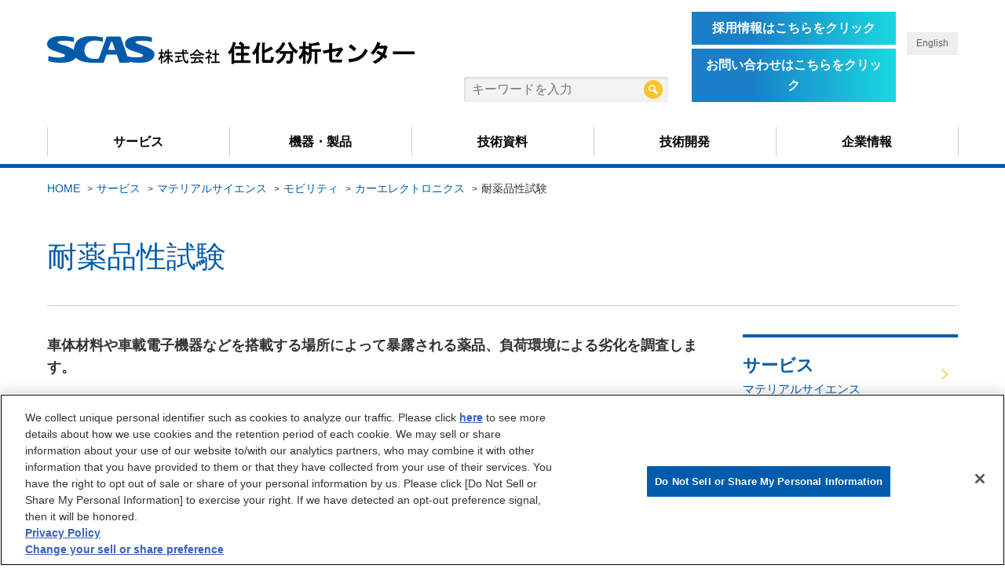

--- FILE ---
content_type: text/html
request_url: https://www.scas.co.jp/services/materialscience/tansportation/automotive-electronics/Chemical-resistance-test.html
body_size: 18310
content:

<!DOCTYPE html>
<html lang="ja">
<head>
<meta charset="UTF-8">

<title>耐薬品性試験｜カーエレクトロニクス｜モビリティ｜サービス｜株式会社住化分析センター</title>


<meta name="keywords" content="">


<meta name="description" content="自動車は様々な化学物質による影響を受け、樹脂材料の劣化、電子部品の絶縁不良、見た目・色など意匠性の低下を起こします。 使用環境や搭載場所を考慮した耐薬品性試験を実施することで、車体材料や車載電子機器などの耐久性を評価できます。">

<meta name="viewport" content="width=device-width, shrink-to-fit=no">
<meta name="format-detection" content="telephone=no">
<meta http-equiv="X-UA-Compatible" content="IE=edge">
<link rel="canonical" href="https://www.scas.co.jp/services/materialscience/tansportation/automotive-electronics/Chemical-resistance-test.html">
<link rel="stylesheet" href="/shared/css/common.css">
<script src="/shared/js/init.js"></script>
<!-- Google Tag Manager -->
<script>(function(w,d,s,l,i){w[l]=w[l]||[];w[l].push({'gtm.start':
new Date().getTime(),event:'gtm.js'});var f=d.getElementsByTagName(s)[0],
j=d.createElement(s),dl=l!='dataLayer'?'&l='+l:'';j.async=true;j.src=
'https://www.googletagmanager.com/gtm.js?id='+i+dl;f.parentNode.insertBefore(j,f);
})(window,document,'script','dataLayer','GTM-5TMNZK');</script>
<!-- End Google Tag Manager -->

</head>
<body>
<!-- Google Tag Manager (noscript) -->
<noscript><iframe src="https://www.googletagmanager.com/ns.html?id=GTM-5TMNZK"
height="0" width="0" style="display:none;visibility:hidden"></iframe></noscript>
<!-- End Google Tag Manager (noscript) -->

<!-- ============== Header START ============== -->
<header class="str-header">
<div class="str-content">
<div class="logo">
<h1><a href="/"><img src="/shared/images/img-logo.png" srcset="/shared/images/img-logo.png 1x, /shared/images/img-logo@2x.png 2x" alt="SCAS株式会社 住化分析センター"></a></h1>
<a href="/"><img src="/shared/images/img-logo.png" srcset="/shared/images/img-logo.png 1x, /shared/images/img-logo@2x.png 2x" alt="SCAS株式会社 住化分析センター"></a>
<!-- /.logo --></div>

<div class="sp-menu js-sp-menu">
<div class="menu-content">
<nav class="nav-global">
<ul>
<li><a href="#nav-service" class="btn-nav-global">サービス</a>
<div id="nav-service" class="nav-global-sub">
<div class="nav-local str-content">
<div class="lyt-col of-gutter">
<div class="col">
<div class="col-inner">
<p class="hdg"><a href="/services/lifescience/">ライフサイエンス・ヘルスケア</a></p>
<ul class="nav">
<li><a href="/services/lifescience/pharmaceuticals/">医薬</a></li>
<li><a href="/services/lifescience/medical-devices/">医療機器・医療材料</a></li>
<li><a href="/services/lifescience/cosmetics/">農薬再評価支援、化粧品、におい・かおり、食品</a></li>
<li><a href="/services/lifescience/kansei/">感性評価</a></li>
<li><a href="/services/lifescience/environment/">環境</a></li>
</ul>
<!-- /.col-inner --></div>
<!-- /.col --></div>

<div class="col">
<div class="col-inner">
<p class="hdg"><a href="/services/materialscience/">マテリアルサイエンス</a></p>

<ul class="nav">
<li><a href="/services/materialscience/CarbonNeutral/">カーボンニュートラル</a></li>
<li><a href="/services/materialscience/electronics/">半導体材料/製造関連</a></li>
<li><a href="/services/materialscience/tansportation/">モビリティ</a></li>
<li><a href="/services/materialscience/hazard-protection/">危険性評価・防災物性</a></li>
<li><a href="/services/materialscience/energy-storage/">電池</a></li>
<li><a href="/services/materialscience/raw-materials/">機能性材料</a></li>
<li><a href="/services/materialscience/Hazardexperience/">危険体感教育</a></li>
</ul>
<!-- /.col-inner --></div>
<!-- /.col --></div>

<div class="col">
<div class="col-inner">
<p class="hdg"><a href="/services/regulatoryscience/">レギュラトリーサイエンス</a></p>

<ul class="nav">
<li><span>申請支援</span>
<ul>
<li><a href="/services/regulatoryscience/application-japan/">日本</a></li>
<li><a href="/services/regulatoryscience/application-eu-uk/">EU・UK</a></li>
<li><a href="/services/regulatoryscience/application-china-taiwan/">中国・台湾</a></li>
<li><a href="/services/regulatoryscience/application-korea/">韓国</a></li>
<li><a href="/services/regulatoryscience/application-others/">その他の国</a></li>
<li><a href="/services/regulatoryscience/application-northamerica-oceania/">北米・オセアニア</a></li>
<li><a href="/services/regulatoryscience/application-multi-region/">複数国</a></li>
<li><a href="/services/regulatoryscience/application-fcn/">食品接触材料規制</a></li>
</ul>
</li>
<li><a href="/services/regulatoryscience/sds/">SDS作成</a></li>
<li><a href="/services/regulatoryscience/toxicity/">安全関連試験</a></li>
</ul>
<!-- /.col-inner --></div>
<!-- /.col --></div>
<!-- /.lyt-col --></div>
<!-- /.nav-local --></div>

<div class="nav-local-sub str-content">
<ul class="nav">
<li><a href="/services/search-object/">対象物から探す</a></li>
<li><a href="/services/search-technique/">手法から探す</a></li>
<li><a href="/services/search-phenomenon/">事象から探す</a></li>
</ul>

<p class="link-text-01 top"><a href="/services/">サービストップへ</a></p>
<!-- /.nav-local-sub --></div>
<!-- /.nav-global-sub --></div>
</li>
<li><a href="#nav-apparatus" class="btn-nav-global">機器・製品</a>
<div id="nav-apparatus" class="nav-global-sub">
<div class="nav-local str-content">
<ul class="nav">
<li><a href="/insrtuments-products/sumigraph/">スミグラフ（燃焼法 元素分析装置）</a></li>
<li><a href="/insrtuments-products/hplc-column/">HPLCカラム</a></li>
</ul>
<!-- /.nav-local --></div>

<div class="nav-local-sub str-content">
<p class="link-text-01 top"><a href="/insrtuments-products/">機器・製品トップへ</a></p>
<!-- /.nav-local-sub --></div>
<!-- /.nav-global-sub --></div>
</li>
<li><a href="#nav-technical" class="btn-nav-global">技術資料</a>
<div id="nav-technical" class="nav-global-sub">
<div class="nav-local str-content">
<div class="lyt-col of-gutter">
<div class="col">
<div class="col-inner">
<p class="hdg"><a href="/technical-informations/technical-news/">Technical News（技術事例）</a></p>
<ul class="nav">
<li><a href="/technical-informations/technical-news/#anc-1">Application（手法別）</a></li>
<li><a href="/technical-informations/technical-news/#anc-2">Solution（目的別）</a></li>
<li><a href="/technical-informations/technical-news/#anc-3">Product（製品別）</a></li>
</ul>
<!-- /.col-inner --></div>
<!-- /.col --></div>

<div class="col">
<div class="col-inner">
<p class="hdg"><a href="/technical-informations/technical-file/">Technical File（テクニカルファイル）</a></p>
<ul class="nav">
<li><a href="/technical-informations/technical-file/#material-science">マテリアルサイエンス</a></li>
<li><a href="/technical-informations/technical-file/#regulatory-science">レギュラトリーサイエンス</a></li>
</ul>
<!-- /.col-inner --></div>
<!-- /.col --></div>
<!-- /.lyt-col --></div>
<!-- /.nav-local --></div>

<div class="nav-local-sub str-content">
<p class="link-text-01 top"><a href="/technical-informations/">技術資料トップへ</a></p>
<!-- /.nav-local-sub --></div>
<!-- /.nav-global-sub --></div>
</li>
<li><a href="#nav-analysis" class="btn-nav-global">技術開発</a>
<div id="nav-analysis" class="nav-global-sub">
<div class="nav-local str-content">
<ul class="nav">
<li><a href="/development/organization/">技術開発体制・取組</a></li>
<li><a href="/development/scas-news/">技術広報誌（SCAS NEWS）</a></li>
<li><a href="/development/publications/">技術報告（学会発表等）</a></li>
<li><a href="/development/featured-technology/">技術ピックアップ</a></li>
</ul>
<!-- /.nav-local --></div>

<div class="nav-local-sub str-content">
<p class="link-text-01 top"><a href="/development/">技術開発トップへ</a></p>
<!-- /.nav-local-sub --></div>
<!-- /.nav-global-sub --></div>
</li>
<li><a href="#nav-company" class="btn-nav-global">企業情報</a>
<div id="nav-company" class="nav-global-sub">
<div class="nav-local str-content">

<ul class="nav">
<li><a href="/company/message/">社長メッセージ</a></li>
<li><a href="/company/philosophy/">経営理念</a></li>
<li><a href="/company/profile/">会社概要</a></li>
<li><a href="/company/executives/">役員・理事</a></li>
<li><a href="/company/business/">事業概要</a></li>
<li><a href="/company/locations/">所在地案内</a></li>
<li><a href="/company/quality-assurance/">品質方針と品質保証活動</a></li>
<li><a href="/company/compliance/">コンプライアンス</a></li>
<li><a href="/company/exclusion-declaration/">反社会的勢力排除宣言</a></li>
<li><a href="/company/brochures/">会社紹介資料</a></li>
</ul>
<!-- /.nav-local --></div>

<div class="nav-local-sub str-content">
<p class="link-text-01 top"><a href="/company/">企業情報トップへ</a></p>
<!-- /.nav-local-sub --></div>
<!-- /.nav-global-sub --></div>
</li>
</ul>
<!-- /.nav-global --></nav>

<div class="header-nav">

<div class="header-search">
<div class="form-search">
<form name="search_form" onsubmit="return mysearch(this);">
<input type="text" placeholder="キーワードを入力" id="header-search" name="kw" value="" class="iSearchAssist" title="サイト内検索">
<button class="btn-search"><img src="/shared/images/icon/icon-search.svg" alt="検索"></button>
<input type="hidden" name="ie" value="u">
<input type="hidden" name="temp" value="jp">
<input type="hidden" name="cond[]" value="all">
</form>
</div>

<div>
<p><a href="/careers/" class="btn-01 of-header">採用情報はこちらをクリック</a></p>
<p><a href="/contact/" class="btn-01 of-header">お問い合わせはこちらをクリック</a></p>
</div>

<div class="header-info">
<ul class="select-lang">
<li><a href="/en/">English</a></li>
</ul>
<!-- /.header-info --></div>
<!-- /.header-search --></div>
<!-- /.header-nav --></div>
<!-- /.sp-menu --></div>
<!-- /.sp-menu-content --></div>
<!-- /.str-contents --></div>
<!-- /.str-header --></header>
<!-- ============== Header END ============== -->


<!-- ============== Main START ============== -->
<div class="str-content">

<div class="str-content-head">
<ol class="topic-path">

<li>
<a href="/index.html">HOME</a>
</li>

<li>
<a href="/services/index.html">サービス
</a>
</li>

<li>
<a href="/services/materialscience/index.html">マテリアルサイエンス</a>
</li>

<li>
<a href="/services/materialscience/tansportation/index.html">モビリティ</a>
</li>

<li>
<a href="/services/materialscience/tansportation/automotive-electronics/index.html">カーエレクトロニクス</a>
</li>

<li>
<b>耐薬品性試験</b>
</li>

<!-- /.topic-path --></ol>

<h1 class="hdg-l1-01">耐薬品性試験</h1>
<!-- /.str-content-head --></div>

<div class="str-content-inner">
<main class="str-main-content">

<p class="txt-lead-01">車体材料や車載電子機器などを搭載する場所によって暴露される薬品、負荷環境による劣化を調査します。</p><p>自動車は様々な化学物質による影響を受け、樹脂材料の劣化、電子部品の絶縁不良、見た目・色など意匠性の低下を起こします。<br>
使用環境や搭載場所を考慮した耐薬品性試験を実施することで、車体材料や車載電子機器などの耐久性を評価できます。</p>
<h2 class="hdg-l2-01">耐薬品性試験の流れ</h2>
<p>使用する主な薬品の例を下記に示します。</p>
<div class="list-disc-01">
<table class="MsoNormalTable" cellspacing="0" cellpadding="0" border="1" style="border-top: medium none; border-right: medium none; border-collapse: collapse; border-bottom: medium none; border-left: medium none; margin: auto auto auto 26.7pt; mso-yfti-tbllook: 1184; mso-padding-alt: 0mm 5.4pt 0mm 5.4pt; mso-border-alt: solid windowtext .5pt; mso-border-insideh: .5pt solid windowtext; mso-border-insidev: .5pt solid windowtext">
    <tbody>
        <tr style="mso-yfti-irow: 0; mso-yfti-firstrow: yes">
            <td valign="top" width="675" colspan="2" style="border-top: #f0f0f0; border-right: #f0f0f0; width: 506.5pt; border-bottom: windowtext 1pt solid; padding-bottom: 0mm; padding-top: 0mm; padding-left: 5.4pt; border-left: #f0f0f0; padding-right: 5.4pt; background-color: transparent; mso-border-bottom-alt: solid windowtext .5pt">
            <p class="MsoNormal" align="center" style="text-align: center; margin: 0mm 0mm 0pt; line-height: 15pt; mso-line-height-rule: exactly"><b style="mso-bidi-font-weight: normal"><span style="font-size: 10pt; font-family: メイリオ; color: black; mso-bidi-font-family: メイリオ">車外<span lang="EN-US">(</span>外装・エンジンルーム<span lang="EN-US">)</span>向けに使用する主な薬品<span lang="EN-US"><o:p></o:p></span></span></b></p>
            </td>
        </tr>
        <tr style="mso-yfti-irow: 1">
            <td valign="top" width="78" style="border-top: #f0f0f0; border-right: windowtext 1pt solid; width: 58.2pt; border-bottom: windowtext 1pt solid; padding-bottom: 0mm; padding-top: 0mm; padding-left: 5.4pt; border-left: windowtext 1pt solid; padding-right: 5.4pt; background-color: transparent; mso-border-alt: solid windowtext .5pt; mso-border-top-alt: solid windowtext .5pt">
            <p class="MsoNormal" style="margin: 0mm 0mm 0pt; line-height: 15pt; mso-line-height-rule: exactly"><span style="font-size: 10pt; font-family: メイリオ">燃料系<span lang="EN-US"><o:p></o:p></span></span></p>
            </td>
            <td valign="top" width="598" style="border-top: #f0f0f0; border-right: windowtext 1pt solid; width: 448.3pt; border-bottom: windowtext 1pt solid; padding-bottom: 0mm; padding-top: 0mm; padding-left: 5.4pt; border-left: #f0f0f0; padding-right: 5.4pt; background-color: transparent; mso-border-alt: solid windowtext .5pt; mso-border-top-alt: solid windowtext .5pt; mso-border-left-alt: solid windowtext .5pt">
            <p class="MsoNormal" align="left" style="text-align: left; margin: 0mm 0mm 0pt; line-height: 15pt; mso-line-height-rule: exactly"><span style="font-size: 10pt; font-family: メイリオ; mso-bidi-font-family: メイリオ">ガソリン、軽油、バイオディーゼル　など</span><span lang="EN-US" style="font-size: 10pt; font-family: メイリオ"><o:p></o:p></span></p>
            </td>
        </tr>
        <tr style="mso-yfti-irow: 2">
            <td valign="top" width="78" style="border-top: #f0f0f0; border-right: windowtext 1pt solid; width: 58.2pt; border-bottom: windowtext 1pt solid; padding-bottom: 0mm; padding-top: 0mm; padding-left: 5.4pt; border-left: windowtext 1pt solid; padding-right: 5.4pt; background-color: transparent; mso-border-alt: solid windowtext .5pt; mso-border-top-alt: solid windowtext .5pt">
            <p class="MsoNormal" style="margin: 0mm 0mm 0pt; line-height: 15pt; mso-line-height-rule: exactly"><span style="font-size: 10pt; font-family: メイリオ">オイル系<span lang="EN-US"><o:p></o:p></span></span></p>
            </td>
            <td valign="top" width="598" style="border-top: #f0f0f0; border-right: windowtext 1pt solid; width: 448.3pt; border-bottom: windowtext 1pt solid; padding-bottom: 0mm; padding-top: 0mm; padding-left: 5.4pt; border-left: #f0f0f0; padding-right: 5.4pt; background-color: transparent; mso-border-alt: solid windowtext .5pt; mso-border-top-alt: solid windowtext .5pt; mso-border-left-alt: solid windowtext .5pt">
            <p class="MsoNormal" align="left" style="text-align: left; margin: 0mm 0mm 0pt; line-height: 15pt; mso-line-height-rule: exactly"><span style="font-size: 10pt; font-family: メイリオ; mso-bidi-font-family: メイリオ">エンジンオイル、ブレーキオイル、デフオイル、クーラント液、バッテリー液　など</span><span lang="EN-US" style="font-size: 10pt; font-family: メイリオ"><o:p></o:p></span></p>
            </td>
        </tr>
        <tr style="mso-yfti-irow: 3">
            <td valign="top" width="78" style="border-top: #f0f0f0; border-right: windowtext 1pt solid; width: 58.2pt; border-bottom: windowtext 1pt solid; padding-bottom: 0mm; padding-top: 0mm; padding-left: 5.4pt; border-left: windowtext 1pt solid; padding-right: 5.4pt; background-color: transparent; mso-border-alt: solid windowtext .5pt; mso-border-top-alt: solid windowtext .5pt">
            <p class="MsoNormal" style="margin: 0mm 0mm 0pt; line-height: 15pt; mso-line-height-rule: exactly"><span style="font-size: 10pt; font-family: メイリオ">洗浄系<span lang="EN-US"><o:p></o:p></span></span></p>
            </td>
            <td valign="top" width="598" style="border-top: #f0f0f0; border-right: windowtext 1pt solid; width: 448.3pt; border-bottom: windowtext 1pt solid; padding-bottom: 0mm; padding-top: 0mm; padding-left: 5.4pt; border-left: #f0f0f0; padding-right: 5.4pt; background-color: transparent; mso-border-alt: solid windowtext .5pt; mso-border-top-alt: solid windowtext .5pt; mso-border-left-alt: solid windowtext .5pt">
            <p class="MsoNormal" style="margin: 0mm 0mm 0pt; line-height: 15pt; mso-line-height-rule: exactly"><span style="font-size: 10pt; font-family: メイリオ">洗車シャンプー、カーワックス、ホイールクリーナー、ウィンドウォッシャー、ガラスクリーナー<span lang="EN-US">(</span>コート剤<span lang="EN-US">)</span>液　など<span lang="EN-US"><o:p></o:p></span></span></p>
            </td>
        </tr>
        <tr style="mso-yfti-irow: 4">
            <td valign="top" width="675" colspan="2" style="border-top: #f0f0f0; border-right: #f0f0f0; width: 506.5pt; border-bottom: #f0f0f0; padding-bottom: 0mm; padding-top: 0mm; padding-left: 5.4pt; border-left: #f0f0f0; padding-right: 5.4pt; background-color: transparent; mso-border-top-alt: solid windowtext .5pt">
            <p class="MsoNormal" style="margin: 0mm 0mm 0pt; line-height: 15pt; mso-line-height-rule: exactly"><span lang="EN-US" style="font-size: 10pt; font-family: メイリオ"><o:p>&nbsp;</o:p></span></p>
            </td>
        </tr>
        <tr style="mso-yfti-irow: 5">
            <td valign="top" width="675" colspan="2" style="border-top: #f0f0f0; border-right: #f0f0f0; width: 506.5pt; border-bottom: windowtext 1pt solid; padding-bottom: 0mm; padding-top: 0mm; padding-left: 5.4pt; border-left: #f0f0f0; padding-right: 5.4pt; background-color: transparent; mso-border-bottom-alt: solid windowtext .5pt">
            <p class="MsoNormal" align="center" style="text-align: center; margin: 0mm 0mm 0pt; line-height: 15pt; mso-line-height-rule: exactly"><b style="mso-bidi-font-weight: normal"><span style="font-size: 10pt; font-family: メイリオ">車内<span lang="EN-US">(</span>内装・室内<span lang="EN-US">)</span>向けに使用する主な薬品<span lang="EN-US"><o:p></o:p></span></span></b></p>
            </td>
        </tr>
        <tr style="mso-yfti-irow: 6">
            <td valign="top" width="78" style="border-top: #f0f0f0; border-right: windowtext 1pt solid; width: 58.2pt; border-bottom: windowtext 1pt solid; padding-bottom: 0mm; padding-top: 0mm; padding-left: 5.4pt; border-left: windowtext 1pt solid; padding-right: 5.4pt; background-color: transparent; mso-border-alt: solid windowtext .5pt; mso-border-top-alt: solid windowtext .5pt">
            <p class="MsoNormal" style="margin: 0mm 0mm 0pt; line-height: 15pt; mso-line-height-rule: exactly"><span style="font-size: 10pt; font-family: メイリオ">室内用途<span lang="EN-US"><o:p></o:p></span></span></p>
            </td>
            <td valign="top" width="598" style="border-top: #f0f0f0; border-right: windowtext 1pt solid; width: 448.3pt; border-bottom: windowtext 1pt solid; padding-bottom: 0mm; padding-top: 0mm; padding-left: 5.4pt; border-left: #f0f0f0; padding-right: 5.4pt; background-color: transparent; mso-border-alt: solid windowtext .5pt; mso-border-top-alt: solid windowtext .5pt; mso-border-left-alt: solid windowtext .5pt">
            <p class="MsoNormal" style="margin: 0mm 0mm 0pt; line-height: 15pt; mso-line-height-rule: exactly"><span style="font-size: 10pt; font-family: メイリオ">車内用クリーナー<span lang="EN-US">(</span>光沢剤、保護剤<span lang="EN-US">)</span>、ガラスクリーナー、アルコール類　など<span lang="EN-US"><o:p></o:p></span></span></p>
            </td>
        </tr>
        <tr style="height: 2.2pt; mso-yfti-irow: 7; mso-yfti-lastrow: yes">
            <td valign="top" width="78" style="border-top: #f0f0f0; height: 2.2pt; border-right: windowtext 1pt solid; width: 58.2pt; border-bottom: windowtext 1pt solid; padding-bottom: 0mm; padding-top: 0mm; padding-left: 5.4pt; border-left: windowtext 1pt solid; padding-right: 5.4pt; background-color: transparent; mso-border-alt: solid windowtext .5pt; mso-border-top-alt: solid windowtext .5pt">
            <p class="MsoNormal" style="margin: 0mm 0mm 0pt; line-height: 15pt; mso-line-height-rule: exactly"><span style="font-size: 10pt; font-family: メイリオ">その他<span lang="EN-US"><o:p></o:p></span></span></p>
            </td>
            <td valign="top" width="598" style="border-top: #f0f0f0; height: 2.2pt; border-right: windowtext 1pt solid; width: 448.3pt; border-bottom: windowtext 1pt solid; padding-bottom: 0mm; padding-top: 0mm; padding-left: 5.4pt; border-left: #f0f0f0; padding-right: 5.4pt; background-color: transparent; mso-border-alt: solid windowtext .5pt; mso-border-top-alt: solid windowtext .5pt; mso-border-left-alt: solid windowtext .5pt">
            <p class="MsoNormal" style="margin: 0mm 0mm 0pt; line-height: 15pt; mso-line-height-rule: exactly"><span style="font-size: 10pt; font-family: メイリオ">ジュース類、コーヒー、ハンドクリーム、日焼け止め　など<span lang="EN-US"><o:p></o:p></span></span></p>
            </td>
        </tr>
    </tbody>
</table>
</div>

<div class="lyt-col of-nowrap">

<div class="col">
<div class="col-inner">
<div class="lyt-img">
<img src="/services/materialscience/tansportation/automotive-electronics/nm0m8a000000dvm5-img/Chemicalresistancetest.png" alt="">

<!-- /.lyt-img --></div>
<!-- /.col-inner --></div>
<!-- /.col --></div>

<!-- /.lyt-col --></div>









<h2 class="hdg-l2-01">耐薬品性試験について</h2>
<p>ISO16750規格、または各メーカー規格での試験が対応可能です。</p>
<div class="table-01">
<table class="MsoNormalTable" cellspacing="0" cellpadding="0" border="1" style="border-top: medium none; border-right: medium none; border-collapse: collapse; border-bottom: medium none; border-left: medium none; margin: auto auto auto 18.1pt; mso-yfti-tbllook: 1184; mso-padding-alt: 0mm 5.4pt 0mm 5.4pt; mso-border-insidev: .5pt solid windowtext; mso-border-bottom-alt: solid windowtext 1.0pt">
    <tbody>
        <tr style="mso-yfti-irow: 0; mso-yfti-firstrow: yes">
            <td valign="top" width="431" style="border-top: windowtext 1pt solid; border-right: windowtext 1pt solid; width: 323.15pt; background: #000066; border-bottom: #f0f0f0; padding-bottom: 0mm; padding-top: 0mm; padding-left: 5.4pt; border-left: windowtext 1pt solid; padding-right: 5.4pt; mso-border-top-alt: solid windowtext .5pt; mso-border-left-alt: solid windowtext .5pt; mso-border-right-alt: solid windowtext .5pt">
            <p class="MsoNormal" align="center" style="text-align: center; margin: 0mm 0mm 0pt; line-height: 15pt; mso-line-height-rule: exactly"><b style="mso-bidi-font-weight: normal"><span lang="EN-US" style="font-size: 10pt; font-family: メイリオ; color: white; mso-bidi-font-family: メイリオ">ISO 16750-5(</span></b><b style="mso-bidi-font-weight: normal"><span style="font-size: 10pt; font-family: メイリオ; color: white; mso-bidi-font-family: メイリオ">耐薬品性試験<span lang="EN-US">)<o:p></o:p></span></span></b></p>
            </td>
        </tr>
        <tr style="mso-yfti-irow: 1">
            <td valign="top" width="431" style="border-top: #f0f0f0; border-right: windowtext 1pt solid; width: 323.15pt; border-bottom: windowtext 1pt solid; padding-bottom: 0mm; padding-top: 0mm; padding-left: 5.4pt; border-left: windowtext 1pt solid; padding-right: 5.4pt; background-color: transparent; mso-border-bottom-alt: solid windowtext .5pt; mso-border-left-alt: solid windowtext .5pt; mso-border-right-alt: solid windowtext .5pt">
            <p class="MsoNormal" style="margin: 0mm 50pt 0pt 0mm; line-height: 15pt; mso-line-height-rule: exactly"><span style="font-size: 10pt; font-family: メイリオ">化学薬品：燃料系、オイル系、洗浄系など　計<span lang="EN-US">35</span>種類<span lang="EN-US"><o:p></o:p></span></span></p>
            </td>
        </tr>
        <tr style="mso-yfti-irow: 2">
            <td valign="top" width="431" style="border-top: #f0f0f0; border-right: windowtext 1pt solid; width: 323.15pt; border-bottom: windowtext 1pt solid; padding-bottom: 0mm; padding-top: 0mm; padding-left: 5.4pt; border-left: windowtext 1pt solid; padding-right: 5.4pt; background-color: transparent; mso-border-alt: solid windowtext .5pt; mso-border-top-alt: solid windowtext .5pt">
            <p class="MsoNormal" style="margin: 0mm 40pt 0pt 0mm; line-height: 15pt; mso-line-height-rule: exactly"><span style="font-size: 10pt; font-family: メイリオ">試験方法：塗布法、浸漬法<span lang="EN-US"><o:p></o:p></span></span></p>
            </td>
        </tr>
        <tr style="mso-yfti-irow: 3; mso-yfti-lastrow: yes">
            <td valign="top" width="431" style="border-top: #f0f0f0; border-right: windowtext 1pt solid; width: 323.15pt; border-bottom: windowtext 1pt solid; padding-bottom: 0mm; padding-top: 0mm; padding-left: 5.4pt; border-left: windowtext 1pt solid; padding-right: 5.4pt; background-color: transparent; mso-border-alt: solid windowtext .5pt; mso-border-top-alt: solid windowtext .5pt">
            <p class="MsoNormal" style="margin: 0mm 40pt 0pt 0mm; line-height: 15pt; mso-line-height-rule: exactly"><span style="font-size: 10pt; font-family: メイリオ">試験温度：定値試験<span lang="EN-US">(RT</span>、<span lang="EN-US">Tmax)</span>、サイクル試験<span lang="EN-US"><o:p></o:p></span></span></p>
            </td>
        </tr>
    </tbody>
</table>
<!-- /.table-01 --></div>

<div class="list-disc-01">
<p class="MsoNormal" style="margin: 0mm 0mm 0pt; line-height: 15pt; mso-line-height-rule: exactly"><span style="font-size: 10pt; font-family: メイリオ">車で使用される多くの薬品<span lang="EN-US">(</span>化学物質<span lang="EN-US">)</span>は消防法危険物の第<span lang="EN-US">4</span>類に該当し、引火点が低い薬品も多いですが、当社では安全に配慮し、試験を実施することができます。<span lang="EN-US"><o:p></o:p></span></span></p>
<p class="MsoNormal" style="margin: 0mm 0mm 0pt 28pt; line-height: 15pt; text-indent: -28pt; mso-line-height-rule: exactly; mso-char-indent-count: -2.8"><span style="font-size: 10pt; font-family: メイリオ">※薬品類の調達、および運搬に手間がかかる場合、当社で薬品調整や調達を実施します。なお、調達の場合には、試薬類のメーカー、型式などを指定していただき調達となります。</span></p>
<p class="MsoNormal" style="margin: 0mm 0mm 0pt 28pt; line-height: 15pt; text-indent: -28pt; mso-line-height-rule: exactly; mso-char-indent-count: -2.8">&nbsp;&nbsp; また、海外製品など一部、当社でも調達困難なものもありますので、事前にご相談をさせていただきます。<span lang="EN-US" style="font-size: 10pt"><o:p></o:p></span></p>
<p class="MsoNormal" style="margin: 0mm 0mm 0pt; line-height: 15pt; mso-line-height-rule: exactly"><b style="mso-bidi-font-weight: normal"><span style="font-family: メイリオ; color: black; mso-bidi-font-family: メイリオ; mso-bidi-font-size: 10.5pt">規格以外の耐薬品性試験でもご要望に対して試験設計から実施しますので、先ずはご相談をお待ちしております。</span></b><span lang="EN-US" style="font-size: 10pt"><o:p></o:p></span></p>
</div>





<div class="list-disc-01">
<p class="MsoNormal" style="margin: 0mm 0mm 0pt; line-height: 15pt; mso-line-height-rule: exactly"><span style="font-size: 10pt; font-family: メイリオ; mso-bidi-font-family: &quot;Times New Roman&quot;; mso-font-kerning: 1.0pt; mso-ansi-language: EN-US; mso-fareast-language: JA; mso-bidi-language: AR-SA"><span lang="EN-US" style="font-size: 10pt"><o:p></o:p></span></span></p>
</div>


















<h2 class="hdg-l2-01">技術事例</h2>

<div class="list-info-01 js-list-info">
<ul class="list">

<li>
<a href="/technical-informations/technical-news/pdf/tn520.pdf">
<div class="data"><span class="id">TN520</span></div>
<div class="txt">S8ガス試験による電子部品の劣化評価</div>
</a>
</li>

<li>
<a href="/technical-informations/technical-news/pdf/tn317.pdf">
<div class="data"><span class="id">TN317</span></div>
<div class="txt">冷熱衝撃試験</div>
</a>
</li>

<li>
<a href="/technical-informations/technical-news/pdf/tn484.pdf">
<div class="data"><span class="id">TN484</span></div>
<div class="txt">各種材料設計のための高感度TMAによる線膨張率の精密測定</div>
</a>
</li>

<li>
<a href="/technical-informations/technical-news/pdf/tn483.pdf">
<div class="data"><span class="id">TN483</span></div>
<div class="txt">モレキュラープローブ法によるマイクロ孔の細孔分布測定</div>
</a>
</li>

<li>
<a href="/technical-informations/technical-news/pdf/tn374.pdf">
<div class="data"><span class="id">TN374</span></div>
<div class="txt">熱重量測定-質量分析</div>
</a>
</li>

<li>
<a href="/technical-informations/technical-news/pdf/tn373.pdf">
<div class="data"><span class="id">TN373</span></div>
<div class="txt">放熱材料の熱伝導率測定</div>
</a>
</li>

<li>
<a href="/technical-informations/technical-news/pdf/tn142.pdf">
<div class="data"><span class="id">TN142</span></div>
<div class="txt">ペンダントドロップ法による表面･界面張力測定</div>
</a>
</li>

<li>
<a href="/technical-informations/technical-news/pdf/tn141.pdf">
<div class="data"><span class="id">TN141</span></div>
<div class="txt">画像処理方式による接触角測定</div>
</a>
</li>

<li>
<a href="/technical-informations/technical-news/pdf/tn139.pdf">
<div class="data"><span class="id">TN139</span></div>
<div class="txt">振動式密度測定</div>
</a>
</li>

<!-- /.list --></ul>
<!-- /.list-news-01 --></div>

<div class="box-02">
<p class="hdg">関連情報</p>

<ul class="link-list-01">

<li><a href="/development/scas-news/sn-back-issues/pdf/51/SCASNEWS2020-1_web_p12.pdf">工業製品の耐候性試験 ～ 実験室で自然環境を再現し劣化を評価する ～</a></li>

<li><a href="/development/scas-news/sn-back-issues/pdf/49/SCASNEWS2019-1_webp11.pdf">リアルタイムモニタリング技術によるデバイス内部の初期故障の可視化</a></li>

<li><a href="/scas-news/sn-back-issues/pdf/26/frontier2_26.pdf">当社の信頼性評価技術</a></li>

<li><a href="/services/materialscience/electronics/products-reliability/physical-properties.html">物性試験/機械的試験</a></li>

<li><a href="/services/materialscience/raw-materials/5G/Characterizationof5G.html">低損失材料の特性評価</a></li>

<li><a href="/services/materialscience/raw-materials/polymer-rubber/Thermosetting_resin.html">熱硬化樹脂の収縮率、応力評価</a></li>

<li><a href="/services/materialscience/raw-materials/polymer-rubber/Curing-shrinkage.html">硬化収縮評価</a></li>

<li><a href="/services/materialscience/electronics/products-reliability/accelerated-life-testing.html">信頼性評価試験</a></li>

<li><a href="/services/materialscience/electronics/products-reliability/non-destructive-inspection.html">非破壊観察・故障解析</a></li>

<li><a href="/services/materialscience/electronics/it-electronics/flat-panel-display.html">FPD評価</a></li>

<!-- /.link-list-01 --></ul>
<!-- /.box-02 --></div>
<div class="cmp-box-contact">
<div class="info">
<h2 class="hdg">お問い合わせ</h2>

<div class="content lyt-btn">
<p class="txt">分析・測定や商品、コンサルティングなどのサービスに関するお問い合わせやご依頼は、お問い合わせフォームからお問い合わせください。</p>

<ul class="btn-list-01 btn">
<li><a class="btn-01 large" href="https://form.scas.co.jp/contact/form/" target="_blank">フォームから問い合わせる</a></li>
<!-- /.btn-list-01 --></ul>

<ul class="link-list-01">
<li><a href="/contact/flow/">ご依頼の流れ</a></li>
<!-- /.list-link-01 --></ul>
<!-- /.content --></div>
<!-- /.info --></div>
<!-- /.cmp-box-contact --></div>


</main>



<!-- ============== Sidebar START ============== -->


<div class="str-sidebar">
<nav class="nav-local">

<ul>
<li><a href="/services/lifescience/index.html">サービス<span class="sub">ライフサイエンス・ヘルスケア</span></a>
<ul>
<li><a href="/services/lifescience/pharmaceuticals/index.html">医薬</a>
<ul>
<li><a href="/services/lifescience/pharmaceuticals/qa.html">品質保証体制（医薬事業）</a></li>

<li><a href="/services/lifescience/pharmaceuticals/regenerative/index.html">再生医療等製品・細胞医薬品の開発支援分析サービス</a>
<ul>
<li><a href="/services/lifescience/pharmaceuticals/regenerative/regenerative.html">再生医療等製品・細胞医薬品の品質評価</a></li>

<li><a href="/services/lifescience/pharmaceuticals/regenerative/regenerative-microbiological.html">再生医療等製品・細胞医薬品の微生物学的評価試験</a></li>

<li><a href="/services/lifescience/pharmaceuticals/regenerative/genetherapy.html">遺伝子治療用製品の品質評価</a></li>

<li><a href="/services/lifescience/pharmaceuticals/regenerative/sterilityrapid.html">無菌試験 迅速測定法</a></li>

<li><a href="/services/lifescience/pharmaceuticals/regenerative/ips.html">再生医療等製品・細胞医薬品の原材料（iPS細胞）評価</a></li>

<li><a href="/services/lifescience/pharmaceuticals/regenerative/rmt.html">特定細胞加工物の迅速微生物検査</a></li>

</ul>

</li>

<li><a href="/services/lifescience/pharmaceuticals/chromosome/index.html">染色体解析サービス</a>
<ul>
<li><a href="/services/lifescience/pharmaceuticals/chromosome/karyotype.html">核型解析</a></li>

<li><a href="/services/lifescience/pharmaceuticals/chromosome/mfish.html">mFISH/FISH解析～培養細胞に導入した遺伝子のマッピング～</a></li>

</ul>

</li>

<li><a href="/services/lifescience/pharmaceuticals/middle-molecule/index.html">核酸医薬品およびメッセンジャーRNA（ｍRNA）医薬品の開発支援分析サービス</a>
<ul>
<li><a href="/services/lifescience/pharmaceuticals/middle-molecule/qsna.html">核酸の品質・安定性試験</a></li>

<li><a href="/services/lifescience/pharmaceuticals/middle-molecule/rsna.html">核酸医薬品類縁物質プロファイリング</a></li>

<li><a href="/services/lifescience/pharmaceuticals/middle-molecule/api.html">mRNA原薬の品質・安定性試験</a></li>

<li><a href="/services/lifescience/pharmaceuticals/middle-molecule/lnp.html">mRNA LNP製剤の品質・安定性試験</a></li>

</ul>

</li>

<li><a href="/services/lifescience/pharmaceuticals/quality-stability/index.html">品質・規格・安定性試験</a>
<ul>
<li><a href="/services/lifescience/pharmaceuticals/quality-stability/biocmc.html">バイオ医薬品のCMC分析サービス</a></li>

<li><a href="/services/lifescience/pharmaceuticals/quality-stability/qspeptide.html">ペプチド医薬品の品質・安定性試験</a></li>

<li><a href="/services/lifescience/pharmaceuticals/quality-stability/q3d.html">元素不純物測定(ICH Q3D)</a></li>

<li><a href="/services/lifescience/pharmaceuticals/quality-stability/physicochemical.html">物理的化学的性質の測定</a></li>

<li><a href="/services/lifescience/pharmaceuticals/quality-stability/analytical-procesures.html">試験法設定</a></li>

<li><a href="/services/lifescience/pharmaceuticals/quality-stability/stability-testing.html">安定性試験</a></li>

<li><a href="/services/lifescience/pharmaceuticals/quality-stability/acceptance-criteria.html">規格および品質試験</a></li>

<li><a href="/services/lifescience/pharmaceuticals/quality-stability/dissolution-test.html">溶出試験</a></li>

<li><a href="/services/lifescience/pharmaceuticals/quality-stability/foreign-particles.html">異物解析</a></li>

<li><a href="/services/lifescience/pharmaceuticals/quality-stability/microbiological.html">微生物試験</a></li>

<li><a href="/services/lifescience/pharmaceuticals/quality-stability/regulatoryscience.html">医薬品に関わる開発・申請支援サービス</a></li>

<li><a href="/services/lifescience/pharmaceuticals/quality-stability/masterfile-rm.html">医薬品原材料の海外マスターファイル登録支援サービス</a></li>

</ul>

</li>

<li><a href="/services/lifescience/pharmaceuticals/evquality.html">エクソソームの品質評価サービス</a></li>

<li><a href="/services/lifescience/pharmaceuticals/drug-discovery-screening/index.html">初期・探索評価（薬物動態・安全性スクリーニング）</a>
<ul>
<li><a href="/services/lifescience/pharmaceuticals/drug-discovery-screening/invitro-toxicity.html">in vitro 安全性スクリーニング</a></li>

<li><a href="/services/lifescience/pharmaceuticals/drug-discovery-screening/autopatch.html">オートパッチクランプシステムを用いた心筋イオンチャネル評価</a></li>

<li><a href="/services/lifescience/pharmaceuticals/drug-discovery-screening/pharmacokinetics.html">in vitro/vivo 薬物動態試験</a></li>

</ul>

</li>

<li><a href="/services/lifescience/pharmaceuticals/concentration/index.html">非臨床・臨床試験における生体試料中薬物濃度測定</a>
<ul>
<li><a href="/services/lifescience/pharmaceuticals/concentration/regulation.html">非臨床・臨床試験におけるICH-M10準拠濃度測定</a></li>

<li><a href="/services/lifescience/pharmaceuticals/concentration/antibodyms.html">生体試料中抗体医薬品のLC-MS/MS分析法開発</a></li>

<li><a href="/services/lifescience/pharmaceuticals/concentration/biological.html">低分子医薬品の生体試料中濃度測定</a></li>

<li><a href="/services/lifescience/pharmaceuticals/concentration/ddi.html">薬物相互作用（DDI）試験における薬物およびバイオマーカーの測定</a></li>

<li><a href="/services/lifescience/pharmaceuticals/concentration/new-modality.html">高分子医薬品の生体試料中濃度測定および免疫原性評価</a></li>

<li><a href="/services/lifescience/pharmaceuticals/concentration/adc.html">ADC（抗体薬物複合体）の生体試料中濃度測定</a></li>

<li><a href="/services/lifescience/pharmaceuticals/concentration/gyrolab.html">Gyrolab xP workstationによるバイオ医薬品の薬物濃度測定</a></li>

<li><a href="/services/lifescience/pharmaceuticals/concentration/peptide.html">ペプチド医薬品のLC-MS/MSによる生体試料中濃度測定</a></li>

<li><a href="/services/lifescience/pharmaceuticals/concentration/nc.html">核酸医薬品のLC-MS/MSによる生体試料中濃度測定</a></li>

</ul>

</li>

<li><a href="/services/lifescience/pharmaceuticals/biomarker/index.html">バイオマーカー探索・評価</a>
<ul>
<li><a href="/services/lifescience/pharmaceuticals/biomarker/biomarker.html">バイオマーカー測定</a></li>

<li><a href="/services/lifescience/pharmaceuticals/biomarker/exosome.html">医薬品開発に向けたバイオマーカーとしてのエクソソーム研究支援サービス</a></li>

<li><a href="/services/lifescience/pharmaceuticals/biomarker/ella.html">バイオマーカー測定用 全自動ELISAシステム Simple Plex（Ella）の導入</a></li>

<li><a href="/services/lifescience/pharmaceuticals/biomarker/liquidbiopsy.html">リキッドバイオプシー【液体生検（Liquid biopsy）】</a></li>

</ul>

</li>

<li><a href="/services/lifescience/pharmaceuticals/nmst.html">拡大新生児スクリーニング検査</a></li>
</ul>

</li>

<li><a href="/services/lifescience/medical-devices/index.html">医療機器・医療材料</a>
<ul>
<li><a href="/services/lifescience/medical-devices/analysis/index.html">医療機器・医療材料に係る分析・試験サービス</a>
<ul>
<li><a href="/services/lifescience/medical-devices/analysis/biological-safety-test.html">医療機器の承認申請における生物学的安全性評価</a></li>

<li><a href="/services/lifescience/medical-devices/analysis/chemical-characterization.html">化学的キャラクタリゼーション、溶出物の評価</a></li>

<li><a href="/services/lifescience/medical-devices/analysis/ToxicologicalRiskAssessment.html">医療機器の毒性学的リスクアセスメント</a></li>

<li><a href="/services/lifescience/medical-devices/analysis/physical-characterization.html">物理学的キャラクタリゼーション</a></li>

<li><a href="/services/lifescience/medical-devices/analysis/qualitycontrol.html">製品の品質管理、不具合解析</a></li>

<li><a href="/services/lifescience/medical-devices/analysis/degradation.html">医療機器・医療材料の劣化評価</a></li>

<li><a href="/services/lifescience/medical-devices/analysis/particles.html">微粒子評価</a></li>

<li><a href="/services/lifescience/medical-devices/analysis/contact-lenses.html">眼科材料（コンタクトレンズ、眼内レンズ等）</a></li>

<li><a href="/services/lifescience/medical-devices/analysis/materials.html">医療材料の評価</a></li>

<li><a href="/services/lifescience/medical-devices/analysis/biological-test-of-medicaldevices.html">医療機器の生物学的安全性試験</a></li>

</ul>

</li>

<li><a href="/services/lifescience/medical-devices/medical-device-approval.html">医療機器に関わる開発・申請支援サービス</a></li>

<li><a href="/services/lifescience/medical-devices/index.html">海外MF（DMF）作成サービス</a>
<ul>
<li><a href="/services/lifescience/medical-devices/masterfile-md.html">医療機器材料の海外マスターファイル（MF）登録支援サービス</a></li>

<li><a href="/services/lifescience/medical-devices/masterfile-rm.html">医薬品原材料の海外マスターファイル（MF）登録支援サービス</a></li>

</ul>

</li>
</ul>

</li>

<li><a href="/services/lifescience/cosmetics/index.html">農薬再評価支援、化粧品、におい・かおり、食品</a>
<ul>
<li><a href="/services/lifescience/cosmetics/pesticide_support/index.html">農薬再評価支援</a>
<ul>
<li><a href="/services/lifescience/cosmetics/pesticide_support/pesticide_support.html">既登録農薬の再評価支援</a></li>

</ul>

</li>

<li><a href="/services/lifescience/cosmetics/analysis/index.html">化粧品開発に係わる分析支援</a>
<ul>
<li><a href="/services/lifescience/cosmetics/analysis/cosme.html">化粧品および化粧品原料の評価</a></li>

</ul>

</li>

<li><a href="/services/lifescience/cosmetics/sds/index.html">化粧品・化粧品原料の危険性、安全性、SDS関連試験</a>
<ul>
<li><a href="/services/lifescience/cosmetics/sds/hazard-protection.html">化粧品の危険性評価試験</a></li>

<li><a href="/services/lifescience/cosmetics/sds/hazard-protection2.html">化粧品・化粧品原料の安全性試験</a></li>

</ul>

</li>

<li><a href="/services/lifescience/cosmetics/bunkaido/index.html">化粧品・化粧品原料・容器および原材料の簡易分解度試験</a>
<ul>
<li><a href="/services/lifescience/cosmetics/bunkaido/kanibunkaido.html">化粧品・化粧品原料・容器および原材料の簡易分解度試験</a></li>

</ul>

</li>

<li><a href="/services/lifescience/cosmetics/teisei_teiryo/index.html">化粧品・化粧品原料中の各種成分ならびに元素定性・定量分析</a>
<ul>
<li><a href="/services/lifescience/cosmetics/teisei_teiryo/component.html">化粧品の成分分析</a></li>

<li><a href="/services/lifescience/cosmetics/teisei_teiryo/elemental.html">化粧品の元素分析</a></li>

<li><a href="/services/lifescience/cosmetics/teisei_teiryo/fattyacids.html">各種脂肪酸の定量分析</a></li>

<li><a href="/services/lifescience/cosmetics/teisei_teiryo/GCGC-TOFMS.html">GC×GC-TOFMSによる化粧品の成分分析</a></li>

</ul>

</li>

<li><a href="/services/lifescience/cosmetics/bussei_zairyo/index.html">化粧品の各種物性・材料評価</a>
<ul>
<li><a href="/services/lifescience/cosmetics/bussei_zairyo/Powder_Property.html">化粧品用粉体材料の評価</a></li>

<li><a href="/services/lifescience/cosmetics/bussei_zairyo/SurfaceTension.html">化粧品の接触角、表面張力</a></li>

</ul>

</li>

<li><a href="/services/lifescience/cosmetics/fragrance/index.html">におい・かおり評価（香気成分、異臭、体臭・デオドラント製品など）</a>
<ul>
<li><a href="/services/lifescience/cosmetics/fragrance/fragrance-smell.html">におい・かおり評価</a></li>

<li><a href="/services/lifescience/cosmetics/fragrance/body_odor.html">体臭成分の分析</a></li>

</ul>

</li>

<li><a href="/services/lifescience/cosmetics/function-claims/index.html">食品関連分析</a>
<ul>
<li><a href="/services/lifescience/cosmetics/function-claims/fragrance.html">食品、化粧品の香り、におい分析</a></li>

<li><a href="/services/lifescience/cosmetics/function-claims/qualitycontrol.html">食品や化粧品の品質、物性分析</a></li>

<li><a href="/services/lifescience/cosmetics/function-claims/contamination.html">食品、化粧品の異物分析</a></li>

<li><a href="/services/lifescience/cosmetics/function-claims/functional-food.html">食品関連分析および機能性食品関連分析</a></li>

<li><a href="/services/lifescience/cosmetics/function-claims/functional-food(vivo-vitro).html">機能性食品の研究・開発試験サービス</a></li>

</ul>

</li>
</ul>

</li>

<li><a href="/services/lifescience/kansei/index.html">感性評価</a>
<ul>
<li><a href="/services/lifescience/kansei/kansei/index.html">感性評価に係る分析・試験サービス</a>
<ul>
<li><a href="/services/lifescience/kansei/kansei/HinkanConcierge.html">品質感受性診断「品感コンシェルジュ®」</a></li>

<li><a href="/services/lifescience/kansei/kansei/kansei_shinriyouin.html">心理要因の評価</a></li>

<li><a href="/services/lifescience/kansei/kansei/kansei_butsuriyouin.html">物理要因の評価</a></li>

<li><a href="/services/lifescience/kansei/kansei/kansei_kaisoumoderingu.html">階層モデリング</a></li>

<li><a href="/services/lifescience/kansei/kansei/kansei_seirikeisoku.html">生理・行動計測（生理計測）</a></li>

</ul>

</li>

<li><a href="/services/lifescience/kansei/haircare_skincare/index.html">評価事例</a>
<ul>
<li><a href="/services/lifescience/kansei/haircare_skincare/quantitation_of_texture.html">化粧品使用感の評価</a></li>

<li><a href="/services/lifescience/kansei/haircare_skincare/hair_care.html">ヘアケア製品評価（触感）</a></li>

<li><a href="/services/lifescience/kansei/haircare_skincare/seirikoudoukeisoku_eye.html">生理・行動計測（視線計測 アイトラッキング）</a></li>

<li><a href="/services/lifescience/kansei/haircare_skincare/seirikoudoukeisoku_etc.html">生理・行動計測（脳波、心電位、体表面温度）</a></li>

<li><a href="/services/lifescience/kansei/haircare_skincare/seirikoudoukeisoku_kindeni.html">生理・行動計測（筋電位測定）</a></li>

</ul>

</li>
</ul>

</li>

<li><a href="/services/lifescience/environment/index.html">環境</a>
<ul>
<li><a href="/services/lifescience/environment/soil/index.html">土壌汚染対策法等に基づく土壌・地質汚染調査</a>
<ul>
<li><a href="/services/lifescience/environment/soil/soil-test.html">土壌調査</a></li>

<li><a href="/services/lifescience/environment/soil/soil-contamination.html">土壌汚染調査・対策</a></li>

</ul>

</li>

<li><a href="/services/lifescience/environment/workplace/index.html">労働衛生・封じ込め評価・製造リスク管理サービス等</a>
<ul>
<li><a href="/services/lifescience/environment/workplace/pdeadeoel.html">医薬品有効成分のPDE設定（ADE）・OEL設定支援サービス</a></li>

<li><a href="/services/lifescience/environment/workplace/air-quality.html">作業環境測定・評価・コンサルティング</a></li>

<li><a href="/services/lifescience/environment/workplace/smepac.html">医薬品製造機器の粒子封じ込め性能評価(SMEPAC)
</a></li>

<li><a href="/services/lifescience/environment/workplace/risk-management.html">製造におけるリスク管理
</a></li>

<li><a href="/services/lifescience/environment/workplace/risk-assessment2.html">化学物質のリスクアセスメント
</a></li>

<li><a href="/services/lifescience/environment/workplace/ethylene-oxide.html">エチレンオキシド作業環境測定</a></li>

<li><a href="/services/lifescience/environment/workplace/formaldehyde.html">ホルムアルデヒド作業環境測定</a></li>

</ul>

</li>

<li><a href="/services/lifescience/environment/waste/index.html">廃棄物に係る判定基準項目の分析
</a>
<ul>
<li><a href="/services/lifescience/environment/waste/waste-analysis.html">廃棄物の溶出試験、含有量測定</a></li>

</ul>

</li>

<li><a href="/services/lifescience/environment/water.html">水質汚濁物質の測定</a></li>

<li><a href="/services/lifescience/environment/environmental-impact-assessment.html">環境アセスメント
</a></li>
<ul></ul>
</ul>

</li>
</ul>
</li>
</ul>


<ul>
<li><a href="/services/materialscience/index.html">サービス<span class="sub">マテリアルサイエンス</span></a>
<ul>
<li><a href="/services/materialscience/CarbonNeutral/index.html">カーボンニュートラル</a>
<ul>
<li><a href="/services/materialscience/CarbonNeutral/CO2SeparationRecovery/index.html">CO2分離回収材の分析（CCU、CCUS）</a>
<ul>
<li><a href="/services/materialscience/CarbonNeutral/CO2SeparationRecovery/AmineLiquids.html">二酸化炭素分離回収・貯留</a></li>

<li><a href="/services/materialscience/CarbonNeutral/CO2SeparationRecovery/SolidAdsorbent.html">二酸化炭素の固体吸収材・吸着剤</a></li>

</ul>

</li>

<li><a href="/services/materialscience/CarbonNeutral/biomassAnalysis/index.html">バイオマス分析</a>
<ul>
<li><a href="/services/materialscience/CarbonNeutral/biomassAnalysis/BiomassHazardAssessment.html">バイオマスの危険性評価
</a></li>

<li><a href="/services/materialscience/CarbonNeutral/biomassAnalysis/Heat-generatedGas.html">加熱発生ガス、発酵ガスの評価</a></li>

</ul>

</li>

<li><a href="/services/materialscience/CarbonNeutral/resinRecycling/index.html">樹脂リサイクルに関する分析　</a>
<ul>
<li><a href="/services/materialscience/CarbonNeutral/resinRecycling/ChemicalRecycling.html">ケミカルリサイクルのプロセス分析</a></li>

<li><a href="/services/materialscience/CarbonNeutral/resinRecycling/recycledResinMaterials.html">リサイクル樹脂材料の品質分析
</a></li>

</ul>

</li>

<li><a href="/services/materialscience/CarbonNeutral/HydrogenCarbonDioxide/index.html">水素・二酸化炭素の分析<br>
</a>
<ul>
<li><a href="/services/materialscience/CarbonNeutral/HydrogenCarbonDioxide/jd61h50000000228.html">二酸化炭素ならびにプロセスガス分析</a></li>

<li><a href="/services/materialscience/CarbonNeutral/HydrogenCarbonDioxide/HydrogenGasAnalysis.html">水素ガス分析</a></li>

</ul>

</li>

<li><a href="/services/materialscience/CarbonNeutral/catalystAnalysis/index.html">触媒分析</a>
<ul>
<li><a href="/services/materialscience/CarbonNeutral/catalystAnalysis/CarbonDioxideConversionCatalyst.html">二酸化炭素変換触媒</a></li>

</ul>

</li>
</ul>

</li>

<li><a href="/services/materialscience/electronics/index.html">半導体材料/製造関連</a>
<ul>
<li><a href="/services/materialscience/electronics/industrial-materials/index.html">電子工業材料</a>
<ul>
<li><a href="/services/materialscience/electronics/industrial-materials/indusrial-gases.html">プロセス材料の評価（薬液・ガス）</a></li>

<li><a href="/services/materialscience/electronics/industrial-materials/thin-films.html">デバイス材料の評価（配線やウェーハの材料）</a></li>

<li><a href="/services/materialscience/electronics/industrial-materials/outgassing.html">アウトガス分析評価</a></li>

<li><a href="/services/materialscience/electronics/industrial-materials/fused-quartz.html">ガラス・石英の分析評価</a></li>

<li><a href="/services/materialscience/electronics/industrial-materials/foreign-substances.html">コンタミネーション・異物解析</a></li>

<li><a href="/services/materialscience/electronics/industrial-materials/Evaluation_of_components_eluted_from_manufacturing_equipment_parts.html">製造装置部材からの抽出物・溶出物評価</a></li>

</ul>

</li>

<li><a href="/services/materialscience/electronics/semiconductors/index.html">半導体デバイス</a>
<ul>
<li><a href="/services/materialscience/electronics/semiconductors/airborne-molecular-contamination.html">コンタミネーション分析</a></li>

<li><a href="/services/materialscience/electronics/semiconductors/manufacturing-equipment.html">製造プロセス汚染評価</a></li>

<li><a href="/services/materialscience/electronics/semiconductors/power-devices.html">SiC（パワー半導体）</a></li>

<li><a href="/services/materialscience/electronics/semiconductors/surface.html">表面分析・形態観察</a></li>

<li><a href="/services/materialscience/electronics/semiconductors/tem.html">微細構造観察（TEM）</a></li>

</ul>

</li>

<li><a href="/services/materialscience/electronics/organic-electronics/index.html">有機エレクトロニクス</a>
<ul>
<li><a href="/services/materialscience/electronics/organic-electronics/organic-thin-films.html">有機薄膜評価</a></li>

<li><a href="/services/materialscience/electronics/organic-electronics/impurities.html">不純物解析</a></li>

<li><a href="/services/materialscience/electronics/organic-electronics/processing.html">プロセス汚染評価</a></li>

<li><a href="/services/materialscience/electronics/organic-electronics/defects.html">欠陥・劣化解析</a></li>

<li><a href="/services/materialscience/electronics/organic-electronics/reverse-engineering.html">デバイス総合解析</a></li>

<li><a href="/services/materialscience/electronics/organic-electronics/gas-permeability.html">バリア性評価</a></li>

</ul>

</li>

<li><a href="/services/materialscience/electronics/products-reliability/index.html">実装材料・MEMS・センサー</a>
<ul>
<li><a href="/services/materialscience/electronics/products-reliability/accelerated-life-testing.html">信頼性評価試験</a></li>

<li><a href="/services/materialscience/electronics/products-reliability/non-destructive-inspection.html">非破壊観察・故障解析</a></li>

<li><a href="/services/materialscience/electronics/products-reliability/physical-properties.html">物性試験/機械的試験</a></li>

</ul>

</li>

<li><a href="/services/materialscience/electronics/it-electronics/index.html">IT機器</a>
<ul>
<li><a href="/services/materialscience/electronics/it-electronics/print-media-ink.html">印刷メディア・インク</a></li>

<li><a href="/services/materialscience/electronics/it-electronics/flat-panel-display.html">FPD評価</a></li>

<li><a href="/services/materialscience/electronics/it-electronics/printer-head.html">プリントヘッド</a></li>

</ul>

</li>

<li><a href="/services/materialscience/electronics/cleanroom/index.html">クリーンルーム</a>
<ul>
<li><a href="/services/materialscience/electronics/cleanroom/airborne-molecular-contamination.html">クリーンルームエアのケミカル汚染分析</a></li>

<li><a href="/services/materialscience/electronics/cleanroom/foup-fosb.html">局所空間中のケミカル汚染分析</a></li>

<li><a href="/services/materialscience/electronics/cleanroom/high-purity-gases.html">半導体用高純度ガスの清浄度評価</a></li>

<li><a href="/services/materialscience/electronics/cleanroom/high-purity-chemicals.html">高純度薬品の超微量不純物分析</a></li>

<li><a href="/services/materialscience/electronics/cleanroom/surface-molecular-contamination.html">シリコン／ガラス基板の付着成分分析</a></li>

<li><a href="/services/materialscience/electronics/cleanroom/chemical-filter.html">ケミカルフィルターのアウトガス・吸着成分分析</a></li>

</ul>

</li>
</ul>

</li>

<li><a href="/services/materialscience/tansportation/index.html">モビリティ</a>
<ul>
<li><a href="/services/materialscience/tansportation/automotive-electronics/index.html">カーエレクトロニクス</a>
<ul>
<li><a href="/services/materialscience/tansportation/automotive-electronics/corrosivegastest.html">ガス腐食試験</a></li>

<li><a href="/services/materialscience/tansportation/automotive-electronics/S8gastest.html">S8ガス試験</a></li>

<li><a href="/services/materialscience/tansportation/automotive-electronics/Salt-spray-test.html">塩水噴霧試験 SST、NSS</a></li>

<li><a href="/services/materialscience/tansportation/automotive-electronics/Chemical-resistance-test.html">耐薬品性試験</a></li>

<li><a href="/services/materialscience/tansportation/automotive-electronics/automotive-components.html">車載部品</a></li>

<li><a href="/services/materialscience/tansportation/automotive-electronics/Witness-remotely.html">リモート立会サービス</a></li>

</ul>

</li>

<li><a href="/services/materialscience/tansportation/composite-materials/index.html">複合材料・構造材</a>
<ul>
<li><a href="/services/materialscience/tansportation/composite-materials/cfrp.html">CFRP総合評価</a></li>

<li><a href="/services/materialscience/tansportation/composite-materials/interface.html">接合界面評価</a></li>

</ul>

</li>

<li><a href="/services/materialscience/tansportation/Interiormaterial/index.html">内装材<br>
</a>
<ul>
<li><a href="/services/materialscience/tansportation/Interiormaterial/voc-smell-Evaluationtest.html"> VOC、臭い評価</a></li>

<li><a href="/services/materialscience/tansportation/Interiormaterial/AutomotiveFoamMaterial.html">自動車部品向け発泡プラスチックの評価</a></li>

</ul>

</li>
</ul>

</li>

<li><a href="/services/materialscience/hazard-protection/index.html">危険性評価・防災物性</a>
<ul>
<li><a href="/services/materialscience/hazard-protection/thermal-stability/index.html">熱安定性試験</a>
<ul>
<li><a href="/services/materialscience/hazard-protection/thermal-stability/Reaction-calorie.html">反応熱量の評価</a></li>

<li><a href="/services/materialscience/hazard-protection/thermal-stability/SelfReactivity.html">自己反応性の評価</a></li>

<li><a href="/services/materialscience/hazard-protection/thermal-stability/Evaluation-during-storage.html">貯蔵・保管時の評価</a></li>

<li><a href="/services/materialscience/hazard-protection/thermal-stability/Oxidation-heat.html">酸化発熱（自然発火）性の評価</a></li>

</ul>

</li>

<li><a href="/services/materialscience/hazard-protection/hazardous-materials/index.html">消防法危険物確認試験</a>
<ul>
<li><a href="/services/materialscience/hazard-protection/hazardous-materials/classification.html">消防法危険物について</a></li>

<li><a href="/services/materialscience/hazard-protection/hazardous-materials/database_support_service.html">危険物データベース登録申請支援サービス</a></li>

<li><a href="/services/materialscience/hazard-protection/hazardous-materials/category-1.html">消防法危険物の判定（第一類）</a></li>

<li><a href="/services/materialscience/hazard-protection/hazardous-materials/category-2.html">消防法危険物の判定（第二類）</a></li>

<li><a href="/services/materialscience/hazard-protection/hazardous-materials/category-3.html">消防法危険物の判定（第三類）</a></li>

<li><a href="/services/materialscience/hazard-protection/hazardous-materials/category-4.html">消防法危険物の判定（第四類）</a></li>

<li><a href="/services/materialscience/hazard-protection/hazardous-materials/category-5.html">消防法危険物の判定（第五類）</a></li>

<li><a href="/services/materialscience/hazard-protection/hazardous-materials/category-6.html">消防法危険物の判定（第六類）</a></li>

<li><a href="/services/materialscience/hazard-protection/hazardous-materials/q-and-a.html">Q&amp;A</a></li>

</ul>

</li>

<li><a href="/services/materialscience/hazard-protection/dust-explosion.html">粉じん爆発試験</a></li>

<li><a href="/services/materialscience/hazard-protection/gas-explosion.html">ガス爆発試験</a></li>

<li><a href="/services/materialscience/hazard-protection/transport-dangerous-goods.html">危険物輸送関連試験（国連勧告試験）／GHS分類の物理化学的危険性の評価試験</a></li>

<li><a href="/services/materialscience/hazard-protection/hazard-other-test.html">その他の試験</a></li>

<li><a href="/services/materialscience/hazard-protection/hazardous-sample-amount.html">評価試験・試料量一覧</a></li>
</ul>

</li>

<li><a href="/services/materialscience/energy-storage/index.html">電池</a>
<ul>
<li><a href="/services/materialscience/energy-storage/battery/index.html">リチウムイオン電池・全固体電池</a>
<ul>
<li><a href="/services/materialscience/energy-storage/battery/lib.html">リチウムイオン電池</a></li>

<li><a href="/services/materialscience/energy-storage/battery/solid-bat.html">全固体電池</a></li>

</ul>

</li>

<li><a href="/services/materialscience/energy-storage/fuel-cells/index.html">燃料電池・水素</a>
<ul>
<li><a href="/services/materialscience/energy-storage/fuel-cells/fc-disassemply.html">燃料電池</a></li>

<li><a href="/services/materialscience/energy-storage/fuel-cells/hydrogen-fuel.html">水素ガスの品質評価</a></li>

<li><a href="/services/materialscience/energy-storage/fuel-cells/energy-carriers.html">エネルギーキャリア評価</a></li>

</ul>

</li>

<li><a href="/services/materialscience/energy-storage/photovoltaics/index.html">太陽電池</a>
<ul>
<li><a href="/services/materialscience/energy-storage/photovoltaics/silicon-pv.html">シリコン系太陽電池評価</a></li>

<li><a href="/services/materialscience/energy-storage/photovoltaics/next-generation-pv.html">次世代太陽電池評価</a></li>

</ul>

</li>

<li><a href="/services/materialscience/energy-storage/biomass-energy/index.html">バイオマス・LPガス</a>
<ul>
<li><a href="/services/materialscience/energy-storage/biomass-energy/biomass.html">バイオマス評価</a></li>

<li><a href="/services/materialscience/energy-storage/biomass-energy/LPgasQuality.html">LPガスの品質評価</a></li>

</ul>

</li>
</ul>

</li>

<li><a href="/services/materialscience/raw-materials/index.html">機能性材料</a>
<ul>
<li><a href="/services/materialscience/raw-materials/polymer-rubber/index.html">樹脂、プラスチックス、ゴム、繊維</a>
<ul>
<li><a href="/services/materialscience/raw-materials/polymer-rubber/odor-evaluation.html">におい評価</a></li>

<li><a href="/services/materialscience/raw-materials/polymer-rubber/morphological_observation_of_Polymer.html">高分子材料の形態観察</a></li>

<li><a href="/services/materialscience/raw-materials/polymer-rubber/Curing-shrinkage.html">硬化収縮評価</a></li>

<li><a href="/services/materialscience/raw-materials/polymer-rubber/Thermosetting_resin.html">熱硬化樹脂の収縮率、応力評価</a></li>

</ul>

</li>

<li><a href="/services/materialscience/raw-materials/chemicals/index.html">化成品、インク、添加剤</a>
<ul>
<li><a href="/services/materialscience/raw-materials/chemicals/chemical-composition.html">一般化学品材料の組成分析・構造解析</a></li>

<li><a href="/services/materialscience/raw-materials/chemicals/tofsims.html">化学品のTOF-SIMS分析</a></li>

</ul>

</li>

<li><a href="/services/materialscience/raw-materials/catalysts/index.html">触媒、粉体、カーボン、ゼオライト、その他多孔性材料</a>
<ul>
<li><a href="/services/materialscience/raw-materials/catalysts/catalyst-characterization.html">粉体</a></li>

<li><a href="/services/materialscience/raw-materials/catalysts/powder-properties.html">触媒</a></li>

<li><a href="/services/materialscience/raw-materials/catalysts/CarbonMaterial.html">カーボン材料</a></li>

<li><a href="/services/materialscience/raw-materials/catalysts/Zeolite.html">ゼオライト</a></li>

<li><a href="/services/materialscience/raw-materials/catalysts/PorousMaterial.html">多孔性材料</a></li>

</ul>

</li>

<li><a href="/services/materialscience/raw-materials/metals-ceramics/index.html">金属、セラミックス、ガラス</a>
<ul>
<li><a href="/services/materialscience/raw-materials/metals-ceramics/mechanical-testing.html">金属・セラミックス材料の評価・試験</a></li>

<li><a href="/services/materialscience/raw-materials/metals-ceramics/minor-metals-rare-earths.html">レアメタル・レアアースの分析</a></li>

</ul>

</li>

<li><a href="/services/materialscience/raw-materials/5G/index.html">情報通信（4G/5G/6G）</a>
<ul>
<li><a href="/services/materialscience/raw-materials/5G/Characterizationof5G.html">低損失材料の特性評価</a></li>

<li><a href="/services/materialscience/raw-materials/5G/Waterabsorptionof5G.html">低損失材料の高感度吸水率評価</a></li>

</ul>

</li>

<li><a href="/services/materialscience/raw-materials/carbonneutral/index.html">カーボンニュートラル（リサイクル）</a>
<ul></ul>

</li>
</ul>

</li>

<li><a href="/services/materialscience/Hazardexperience/index.html">危険体感教育</a>
<ul>
<li><a href="/services/materialscience/Hazardexperience/DispatchStaticElectricitySafetyTraining.html"> 講師派遣型 　静電気安全体感研修 
</a></li>

<li><a href="/services/materialscience/Hazardexperience/CGVrform.html">CG-VR形式　iVARChA™</a></li>

<li><a href="/services/materialscience/Hazardexperience/VRcontentFlatRate.html">CG-VRコンテンツ定額利用　iVARChA™</a></li>

<li><a href="/services/materialscience/Hazardexperience/live-actionVrform.html">実写-VR形式（集合型）iVARChA™</a></li>

<li><a href="/services/materialscience/Hazardexperience/e-learning-PreventFireAndExplosionAccidents.html">化学物質による火災・爆発事故防止 eラーニング</a></li>

<li><a href="/services/materialscience/Hazardexperience/Practicalformat.html">実演形式</a></li>
</ul>

</li>
</ul>
</li>
</ul>


<ul>
<li><a href="/services/regulatoryscience/index.html">サービス<span class="sub">レギュラトリーサイエンス</span></a>
<ul>
<li><a href="/services/regulatoryscience/application-japan/index.html">申請支援（日本）</a>
<ul>
<li><a href="/services/regulatoryscience/application-japan/chemical-substances-japan/index.html">化学物質に関わる登録申請・届出代行サービス（日本）</a>
<ul>
<li><a href="/services/regulatoryscience/application-japan/chemical-substances-japan/kashinho.html">日本 化審法届出　申請代行サービス</a></li>

<li><a href="/services/regulatoryscience/application-japan/chemical-substances-japan/polymer-kashinho.html">日本 化審法 高分子フロースキーム試験(PFS)</a></li>

<li><a href="/services/regulatoryscience/application-japan/chemical-substances-japan/ps2cad0000000e4m.html">日本 労働安全衛生法（安衛法）申請代行サービス</a></li>

</ul>

</li>

<li><a href="/services/regulatoryscience/application-japan/pharmaceuticals-japan.html">医薬品に関わる開発・申請支援サービス</a></li>

<li><a href="/services/regulatoryscience/application-japan/medical-devices-japan.html">医療機器に関わる開発・申請支援サービス</a></li>
</ul>

</li>

<li><a href="/services/regulatoryscience/application-eu-uk/index.html">申請支援（EU・UK）</a>
<ul>
<li><a href="/services/regulatoryscience/application-eu-uk/chemical-substances-eu/index.html">化学物質に関わる登録申請・届出代行サービス（EU）</a>
<ul>
<li><a href="/services/regulatoryscience/application-eu-uk/chemical-substances-eu/eu-reach.html">欧州 EU REACH登録 申請代行サービス</a></li>

<li><a href="/services/regulatoryscience/application-eu-uk/chemical-substances-eu/eu-clp.html">欧州 EU CLP規則 届出支援・コンサルティングサービス</a></li>

<li><a href="/services/regulatoryscience/application-eu-uk/chemical-substances-eu/eu-svhc.html">成形品中のSVHC届出サービス</a></li>

<li><a href="/services/regulatoryscience/application-eu-uk/chemical-substances-eu/ps2cad0000000dkz.html">欧州 EU REACH規則 ナノマテリアル対応支援</a></li>

</ul>

</li>

<li><a href="/services/regulatoryscience/application-eu-uk/chemical-substances-uk/index.html">化学物質に関わる登録申請・届出代行サービス（UK）</a>
<ul>
<li><a href="/services/regulatoryscience/application-eu-uk/chemical-substances-uk/eu-uk-reach.html">英国 UK REACH　登録・届出代行サービス</a></li>

</ul>

</li>
</ul>

</li>

<li><a href="/services/regulatoryscience/application-china-taiwan/index.html">申請支援（中国・台湾）</a>
<ul>
<li><a href="/services/regulatoryscience/application-china-taiwan/chemical-substances-china/index.html">化学物質に関わる登録申請・届出代行サービス（中国）</a>
<ul>
<li><a href="/services/regulatoryscience/application-china-taiwan/chemical-substances-china/china-new-chemical-substances.html">中国の新化学物質申請代行業務</a></li>

<li><a href="/services/regulatoryscience/application-china-taiwan/chemical-substances-china/china-hazardous-chemicals.html">中国の有毒化学品輸出入環境管理登記申請代行業務</a></li>

<li><a href="/services/regulatoryscience/application-china-taiwan/chemical-substances-china/china-24h-emergency.html">中国の24時間緊急電話対応窓口サービス</a></li>

<li><a href="/services/regulatoryscience/application-china-taiwan/chemical-substances-china/china-dossier-preparation.html">中国の危険化学品登記申請代行サービス</a></li>

</ul>

</li>
<ul>
<li><a href="/services/regulatoryscience/application-china-taiwan/chemical-substances-taiwan/jd61h500000003yu.html">化学物質に関わる登録申請・届出代行サービス（台湾）</a></li>
<ul>
<li><a href="/services/regulatoryscience/application-china-taiwan/chemical-substances-taiwan/taiwan-osha-tcsca.html">台湾の新規化学物質申請代行サービス</a></li>

<li><a href="/services/regulatoryscience/application-china-taiwan/chemical-substances-taiwan/taiwan-tcsca.html">台湾の既存化学物質申請代行サービス</a></li>
</ul>
</ul>
</ul>

</li>

<li><a href="/services/regulatoryscience/application-korea/index.html">申請支援（韓国）</a>
<ul>
<li><a href="/services/regulatoryscience/application-korea/chemical-substances-korea/index.html">化学物質に関わる登録申請・届出代行サービス（韓国）</a>
<ul>
<li><a href="/services/regulatoryscience/application-korea/chemical-substances-korea/korea-k-reach.html">韓国 K-REACH 新規化学物質申請代行サービス</a></li>

<li><a href="/services/regulatoryscience/application-korea/chemical-substances-korea/korea-510.html">韓国 K-REACH 既存化学物質申請代行サービス</a></li>

</ul>

</li>
</ul>

</li>

<li><a href="/services/regulatoryscience/application-others/index.html">申請支援（その他の国）</a>
<ul>
<li><a href="/services/regulatoryscience/application-others/chemical-substances-asia/index.html">化学物質に関わる登録申請・届出代行サービス（アジア）</a>
<ul>
<li><a href="/services/regulatoryscience/application-others/chemical-substances-asia/philippines-emb202004.html">フィリピンの新規化学物質申請代行業務</a></li>

<li><a href="/services/regulatoryscience/application-others/chemical-substances-asia/turkey-blicc.html">トルコREACH（KKDIK）登録代行業務
</a></li>

<li><a href="/services/regulatoryscience/application-others/chemical-substances-asia/turkey-clp.html">トルコCLP（SEA）届出代行業務</a></li>

</ul>

</li>
</ul>

</li>

<li><a href="/services/regulatoryscience/application-northamerica-oceania/index.html">申請支援（北米・オセアニア）</a>
<ul>
<li><a href="/services/regulatoryscience/application-northamerica-oceania/chemical-substances-northamerica-oceania/index.html">化学物質に関わる登録申請・届出代行サービス（北米、オセアニア）</a>
<ul>
<li><a href="/services/regulatoryscience/application-northamerica-oceania/chemical-substances-northamerica-oceania/usa-tsca.html">米国TSCAの新規化学物質届出申請支援業務</a></li>

<li><a href="/services/regulatoryscience/application-northamerica-oceania/chemical-substances-northamerica-oceania/canada-cepa.html">カナダの新規物質届出申請代行業務</a></li>

<li><a href="/services/regulatoryscience/application-northamerica-oceania/chemical-substances-northamerica-oceania/austraria-icna-act.html">オーストラリアの新規化学物質申請代行</a></li>

</ul>

</li>
</ul>

</li>

<li><a href="/services/regulatoryscience/application-multi-region/index.html">申請支援（複数国）</a>
<ul>
<li><a href="/services/regulatoryscience/application-multi-region/chemical-substances-multiregion/index.html">化学物質に関わる登録申請・届出代行サービス（複数国）</a>
<ul>
<li><a href="/services/regulatoryscience/application-multi-region/chemical-substances-multiregion/multirigional-approach.html">新規化学物質の複数国同時登録申請</a></li>

<li><a href="/services/regulatoryscience/application-multi-region/chemical-substances-multiregion/nal8kj00000004et.html">STAR2030（SCAS Total Archive for Registration）
SCAS登録情報収集・管理システム</a></li>

</ul>

</li>
<ul></ul>
</ul>

</li>

<li><a href="/services/regulatoryscience/application-fcn/index.html">申請支援（食品接触材料規制）</a>
<ul>
<li><a href="/services/regulatoryscience/application-fcn/food-contact-materials.html">米国 食品接触材料規制 対応支援サービス</a></li>

<li><a href="/services/regulatoryscience/application-fcn/ps2cad0000000dqf.html">欧州 食品接触材料規制 対応支援サービス</a></li>

<li><a href="/services/regulatoryscience/application-fcn/ps2cad0000000dvs.html">中国 食品接触材料規制 対応支援サービス</a></li>
</ul>

</li>

<li><a href="/services/regulatoryscience/sds/index.html">SDS（MSDS）作成</a>
<ul>
<li><a href="/services/regulatoryscience/sds/global-sds.html">世界各国のSDS（MSDS）作成</a></li>

<li><a href="/services/regulatoryscience/sds/sds-safety-test.html">SDS関連安全性試験</a></li>

<li><a href="/services/regulatoryscience/sds/sds-korea_osha_sds.html">韓国 改正OSHAにおけるMSDSの当局提出・企業秘密情報の非開示申請代行サービス</a></li>
<ul></ul>
</ul>

</li>

<li><a href="/services/regulatoryscience/toxicity/index.html">安全関連試験</a>
<ul>
<li><a href="/services/regulatoryscience/toxicity/chemical-substances-toxicity/index.html">化学物質に関わる安全関連試験サービス</a>
<ul>
<li><a href="/services/regulatoryscience/toxicity/chemical-substances-toxicity/hazardous-properties.html">有害性・安全性評価</a></li>

<li><a href="/services/regulatoryscience/toxicity/chemical-substances-toxicity/eco-toxicity-studies.html">環境影響評価</a></li>

<li><a href="/services/regulatoryscience/toxicity/chemical-substances-toxicity/toxicity-studies-summary.html">主な有害性・安全性試験方法の概要</a></li>

</ul>

</li>
</ul>

</li>
</ul>
</li>
</ul>


<ul>
<li><a href="/services/search-object/index.html">サービス<span class="sub">対象物から探す</span></a>
<ul></ul>
</li>
</ul>


<ul>
<li><a href="/services/search-technique/index.html">サービス<span class="sub">手法から探す</span></a>
<ul></ul>
</li>
</ul>


<ul>
<li><a href="/services/search-phenomenon/index.html">サービス<span class="sub">事象から探す</span></a>
<ul></ul>
</li>
</ul>



<!-- /.nav-local --></nav>



<div class="nav-local-sub">
<ul>

<li><a href="/services/search-object/index.html">対象物から探す</a></li>

<li><a href="/services/search-technique/index.html">手法から探す</a></li>

<li><a href="/services/search-phenomenon/index.html">事象から探す</a></li>

</ul>
<!-- /.nav-local-sub --></div>
<!-- /.str-sidebar --></div>

<!-- ============== Sidebar END ============== -->


<!-- ============== Main END ============== -->


<!-- /.str-main-inner --></div>
<!-- /.str-contents --></div>


<!-- ============== Footer START ============== -->
<footer class="str-footer">
<div class="str-content">
<p class="pagetop"><a href="#top"><span>このページのトップへ</span></a></p>

<ul class="nav">
<li><a href="/sitemap.html">サイトマップ</a></li>
<li><a href="/terms/">ご利用上の注意</a></li>
<li><a href="/terms/privacy-policy.html">プライバシーポリシー</a></li>
<li><a href="/terms/privacy-policy/gdpr.html">プライバシー・ポリシー（GDPR）</a></li>
</ul>

<div>
<div>
<p class="copyright">
<small class="txt">Copyright(C) 2017 Sumika Chemical Analysis Service, Ltd.All Rights Reserved.</small>
</p>
</div>
</div>
<!-- /.str-content --></div>
<!-- /.str-footer --></footer>
<!-- ============== Footer END ============== -->


<script src="/shared/js/lib/jquery-3.2.1.min.js"></script>
<script src="/shared/js/run.js"></script>
<script type="text/javascript">
    (function() {
     var da = document.createElement('script');
     da.type = 'text/javascript'; da.async = true;
     if ('https:' == document.location.protocol) {
     da.src =  'https://rsv.dga.jp/s/scas/search_tool_n3.js';
     } else {
     da.src =  'http://cache.dga.jp/s/scas/search_tool_n3.js';
     }
     var sc  = document.getElementsByTagName('script')[0];
     sc.parentNode.insertBefore(da, sc);
     })();
</script>
<script src="https://yubinbango.github.io/yubinbango/yubinbango.js" charset="UTF-8"></script>↩
</body>
</html>


--- FILE ---
content_type: image/svg+xml
request_url: https://www.scas.co.jp/shared/images/icon/icon-contact.svg
body_size: 369
content:
<svg xmlns="http://www.w3.org/2000/svg" width="23.156" height="21.69" viewBox="0 0 23.156 21.69">
  <defs>
    <style>
      .cls-1 {
        fill: #fff;
        fill-rule: evenodd;
      }
    </style>
  </defs>
  <path id="icon-contact.svg" class="cls-1" d="M99.985,8853.15l4.759-9.83,12.766-1.37-14.366-7.27,3.228,6.72H98.31v-1.45h5.76l-4.078-8.49,21.485,10.88Zm5.712-8.48-2.547,5.27,12.6-6.34Z" transform="translate(-98.313 -8831.47)"/>
</svg>


--- FILE ---
content_type: application/javascript
request_url: https://www.scas.co.jp/shared/js/run.js
body_size: 10583
content:
(function (win, doc, $, util) {
    'use strict';

    if ($ === undefined) {
        return;
    }

    var $win = $(win);
    var $doc = $(doc);
    var $html = $('html');
    var lang = $html.attr('lang');
    var scroll = 0;

    // 共通処理
    $win.on('load scroll', function () {
        scroll = $win.scrollTop();
    });

    /**
     * <picture> element polifill
     *
     * https://scottjehl.github.io/picturefill/
     *
     */
    if (window.HTMLPictureElement === undefined) {
        (function () {
            $.getScript('/shared/js/lib/picturefill.min.js');
        })();
    }

    /**
     * Header navigation.
     **/
    (function () {
        var $spMenu = $('.js-sp-menu');
        if (util.exist($spMenu)) {
            return;
        }
        var $menuContent = $spMenu.find('.menu-content');
        var isOpened = false;
        var btnText = {
            'ja': {
                'open': 'メニュー',
                'close': '閉じる'
            },
            'en': {
                'open': 'menu',
                'close': 'close'
            },
            'ko': {
                'open': '메뉴',
                'close': '닫기'
            },
            'zh-CN': {
                'open': '选单',
                'close': '关闭'
            },
            'zh-tw': {
                'open': '選單',
                'close': '關閉'
            }
        };

        var init = function () {
            // sp menu button
            var $menuBtnText = $('<span>', {
                'class': 'btn-text'
            }).text(btnText[lang].open);

            var $menuBtn = $('<button>', {
                'class': 'btn-sp-menu',
                'type': 'button'
            }).append($menuBtnText);

            // sp menu close button
            var $closeBtnText = $('<span>', {
                'class': 'btn-text'
            }).text(btnText[lang].close);

            var $closeBtn = $('<button>', {
                'class': 'btn-menu-close',
                'type': 'button'
            }).append($closeBtnText);

            $spMenu.before($menuBtn);
            $menuContent.append($closeBtn);
            toggle($menuBtn, $closeBtn);
        };

        /**
         * [toggle description]
         * @param  {object} $elm toggleさせるためのjQuery Object
         */
        var toggle = function ($menuBtn, $closeBtn) {
            var $btnText = $menuBtn.find('.btn-text');
            var close = function () {
                $btnText.text(btnText[lang].open);
                $spMenu.css('height', 0);
                isOpened = false;
            };
            var open = function (height) {
                $spMenu.addClass('is-opened');
                $spMenu.css('height', height);
                $btnText.text(btnText[lang].close);
                isOpened = true;
            };
            $menuBtn.on('click', function () {
                $menuBtn.toggleClass('is-active');
                var height = $menuContent.outerHeight();
                if ($menuBtn.hasClass('is-active')) {
                    open(height);
                } else {
                    close();
                    $win.trigger('spMenuClose');
                }
            });
            $spMenu.on('transitionend', function () {
                if (!$menuBtn.hasClass('is-active')) {
                    $spMenu.removeClass('is-opened');
                }
            });
            $closeBtn.on('click', function () {
                $menuBtn.trigger('click');
                $win.trigger('spMenuClose');
                win.scrollTo(0, 0);
            });

            $win.on('resize.globally spMenu', function () {
                if (!isOpened) {
                    return;
                }
                var height = $menuContent.outerHeight();
                $spMenu.css('height', height);
            });
        };

        init();
    }());


    /**
     * Header global navigation.
     **/
    (function () {
        var $navGlobal = $('.nav-global');
        if (util.exist($navGlobal)) {
            return;
        }
        var $navglobalSub = $('.nav-global-sub');
        var $btnNavGlobal = $('.btn-nav-global');
        var delayTimer = null;
        var delayTime = 100;
        var btnText = {
            'ja': {
                'open': '開く',
                'close': '閉じる'
            },
            'en': {
                'open': 'open',
                'close': 'close'
            },
            'ko': {
                'open': '열기',
                'close': '닫기'
            },
            'zh-CN': {
                'open': '开启',
                'close': '关闭'
            },
            'zh-tw': {
                'open': '開啟',
                'close': '關閉'
            }
        };
        var init = function () {
            var $closeBtnText = $('<span>', {
                'class': 'btn-text'
            }).text(btnText[lang].close);

            var $closeBtn = $('<button>', {
                'class': 'btn-global-sub-close',
                'type': 'button'
            }).append($closeBtnText);

            var $openBtnText = $('<span>', {
                'class': 'btn-text'
            }).text(btnText[lang].open);

            $btnNavGlobal.each(function () {
                var $this = $(this);
                $this.append($openBtnText.clone());
            });

            $navglobalSub.each(function () {
                var $this = $(this);
                $this.append($closeBtn.clone());
            });
        };

        var open = function ($elm) {
            $navglobalSub.removeClass('is-opened');
            $elm.next('.nav-global-sub').addClass('is-opened');
        };

        var close = function () {
            $navglobalSub.removeClass('is-opened');
            $btnNavGlobal.removeClass('is-active');
        };

        init();

        // 閉じるボタン
        $navGlobal.on('click', '.btn-global-sub-close', function () {
            close();
            $win.trigger('spMenu');
        });

        // PC時
        $navGlobal.on('mouseleave focusout', function (e) {
            if (!util.isBreak()) {
                return;
            }
            if (e.type === 'focusout' && $(e.relatedTarget).parents('.nav-global').length) {
                return;
            }

            $btnNavGlobal.removeClass('is-active');
            close();
            clearTimeout(delayTimer);
        });

        // PC時 キーボード操作
        $navGlobal.on('keydown', '.btn-nav-global', function (e) {
            var $this = $(this);
            var $parent = $this.parent('li');
            var $next = $parent.next().find('> a');
            var $prev = $parent.prev().find('> a');
            var keycode = e.keyCode;
            switch (keycode) {
                case 39: // '→'
                    if ($next.length) {
                        $next.focus();
                    }
                    break;

                case 37: // '←'
                    if ($prev.length) {
                        $prev.focus();
                    }
                    break;

                    defalut:
                        break;
            }
        });

        // PC時
        $btnNavGlobal.on('mouseenter focusin', function () {
            if (!util.isBreak()) {
                return;
            }
            var $this = $(this);

            delayTimer = setTimeout(function () {
                $btnNavGlobal.removeClass('is-active');
                $this.addClass('is-active');
                open($this);
            }, delayTime);
        });

        // SP時
        $btnNavGlobal.on('click', function (e) {
            var $this = $(this);
            var rect = null;

            e.preventDefault();
            if (util.isBreak()) {
                return;
            }
            if ($this.hasClass('is-active')) {
                close(e);
            } else {
                $btnNavGlobal.removeClass('is-active');
                $this.addClass('is-active');
                open($this);
            }
            $win.trigger('spMenu');
            rect = e.currentTarget.getBoundingClientRect();
            if (rect.top < 0) {
                win.scrollTo(0, win.pageYOffset + rect.top);
            }
        });
        $win.on('spMenuClose', function () {
            close();
        });
    }());

    // お知らせトグル
    (function () {
        var $root = $('.js-list-info');

        if (util.exist($root)) {
            return;
        }

        var text = {
            'ja': 'もっと見る',
            'en': 'more',
            'ko': '더보기',
            'zh-CN': '查看更多',
            'zh-tw': '查看更多'
        };

        $root.each(function () {
            var $this = $(this);
            var $list = $this.find('.list').find('li');
            var listLen = $list.length;
            if (listLen < 7) {
                return;
            }

            var $hideItem = $list.eq(5).nextAll().addClass('is-hidden');

            var $btn = $('<button></button>', {
                'type': 'button',
                'class': 'btn-more'
            }).text(text[lang]).one('click', function () {
                $hideItem.removeClass('is-hidden');
                $btnWrap.remove();
            });

            var $btnWrap = $('<div></div>', {
                'class': 'more'
            }).append($btn);

            $this.append($btnWrap);
        });
    }());

    /**
     * topへ戻る追従
     *
     * topへ戻るリンクの下部追従
     */
    (function () {
        var $root = $('.pagetop');
        if (!$root.length) {
            return;
        }
        var $target = $('.str-footer');
        $root.addClass('is-fixed');

        $win.on('scroll', function () {
            var scrollHeight = $doc.height();
            var footHeight = $target.innerHeight();
            var scrollPosition = $win.height() + scroll;
            if (scrollHeight - scrollPosition + 20 <= footHeight) {
                $root.removeClass('is-fixed');
            } else if (scroll > 200) {
                $root.addClass('is-show').addClass('is-fixed');
            } else if (scroll < 200) {
                $root.removeClass('is-show');
            }
        });
    })();

    /*
     * tab
     *
     * tab切り替え
     *
     * タブに直接飛ばす場合
     * href="hoge.html#select-tab"
     * ロード時にタブを選択させる場合
     * href="hoge.html?data-select-tab={data-set-tabの値}-{対応するhrefのselect-以降}"
     * 例：href="hoge.html?data-select-tab=1-tab2"
     *
     */
    (function () {
        var $root = $('.js-tab');
        if (!$root.length) {
            return;
        }
        var num;
        var hashFlg;

        /**
         * chageTab タブ切り替え
         * @param  {string} hash hash値
         * @param  {string} num  タブの番号
         */
        var chageTab = function (hash, num) {
            $('[data-set-tab="' + num + '"]').each(function () {
                var $this = $(this);
                $this.find('li').removeClass('is-current');
                $this.find('[href="#' + hash + '"]').parent().addClass('is-current');
            });
        };
        /**
         * show 要素の表示・非表示
         * @param  {string} hash hash値
         * @param  {string} num  タブの番号
         */
        var show = function (hash, num) {
            var $target = $('.js-' + hash);
            $('[data-tab-group="' + num + '"]').css('display', 'none');
            $target.css('display', 'block');
        };
        /**
         * init 初期処理
         */
        var init = function () {
            hashFlg = (util.hash.indexOf('select-tab') > -1) ? true : false;
            var tabQuery = util.query['data-select-tab'];
            var tabQueryNums;

            $root.each(function () {
                var $this = $(this);
                var tabNum = $this.attr('data-set-tab');
                var $currnt = $this.find('.is-current').length > 0 ? $this.find('.is-current').find('a') : $this.find('a').eq(0);
                var current = $currnt.attr('href').slice(1);
                chageTab(current, tabNum);
                show(current, tabNum);
            });

            // hash 有り or query 有り
            if (hashFlg) {
                num = $('.js-' + util.hash).eq(0).attr('data-tab-group');
                chageTab(util.hash, num, true);
                show(util.hash, num);
            } else if (tabQuery) {
                tabQueryNums = tabQuery.split('-');
                for (var i = 0, len = tabQueryNums.length; i < len; i += 2) {
                    chageTab('select-' + tabQueryNums[i + 1], tabQueryNums[i], true);
                    show('select-' + tabQueryNums[i + 1], tabQueryNums[i]);
                }
            }
        };

        $root.each(function () {
            var $this = $(this);
            var tabNum = $this.attr('data-set-tab');
            $this.find('a').on('click', function (event) {
                event.preventDefault();
                var hash = this.hash.slice(1);
                chageTab(hash, tabNum);
                show(hash, tabNum);
            });
        });
        init();
    })();

    /**
     * サイト内検索
     *
     * サイト内検索checkbox制御
     */
    (function () {
        var $root = $('.js-search-filter');
        if (!$root.length) {
            return;
        }

        var $target = $root.find('input[type="checkbox"]');
        var $all = $root.find('[data-search="all"]');
        var $single = $target.not($all);
        $root.on('change', $target, function (e) {
            var $self = $(e.target);
            if ($self.data('search') === 'all') {
                $single.prop('checked', '');
            } else {
                $all.prop('checked', '');
            }
        });
    })();

    /**
     * href^="tel:~"変換
     *
     * UA判定によるモバイル端末以外は<a href^="tel:~"を<span>に変更
     */
    (function () {
        var isMobile = $(doc.documentElement).data('is-mobile');
        if (!isMobile) {
            $('a[href^="tel:"]').each(function () {
                var $this = $(this);
                var html = $this.html();
                $this.replaceWith('<span>' + html + '</span>');
            });
        }
    })();

    /**
     * フォーム同意チェックによる送信ボタンの活性、非活性化
     *
     **/
    (function () {
        var $submitBtn = $('.js-submit-btn');
        if (!$submitBtn.length) {
            return;
        }

        var $agreementBtn = $('.js-agreement-btn');
        $submitBtn.prop('disabled', true);

        $agreementBtn.on('change', function () {
            var $this = $(this);
            var prop = $this.prop('checked');
            $submitBtn.prop('disabled', !prop);
        }).trigger('change');
    })();

    /**
     * input[type="file"]
     *
     * cssによる見た目変更のためjsでの制御
     *
     **/
    (function () {
        $('.btn-upload').each(function () {
            var $input = $(this).find('input');
            var fileNameTxt = '\u9078\u629E\u3055\u308C\u3066\u307E\u305B\u3093'; // 選択してください
            var $fileName = $('<span class="file-name">' + fileNameTxt + '</span>');
            var $label = $input.next('label').after($fileName);
            var $labelTxt = $label.find('.txt');
            var labelVal = $labelTxt.text();

            $input.on('change', function (e) {
                var fileName = '';
                if (e.target.value) {
                    fileName = e.target.value.split('\\').pop();
                }
                if (fileName) {
                    $fileName.text(fileName);
                } else {
                    $labelTxt.text(labelVal);
                }
            });

            // Firefox bug fix
            // :focusが効かないため
            $input.on({
                'focus': function () {
                    $input.addClass('has-focus');
                },
                'blur': function () {
                    $input.removeClass('has-focus');
                }
            });
        });
    })();

    /**
     * Common utility.
     *
     * @function $.fn.setFileIcon()
     * @function $.fn.setFileSize()
     **/
    $('[target="_blank"]').not('[href$=".pdf"], [href$=".xls"], [href$=".xlsx"] ,[href$=".docx"], [href$=".doc"]').setFileIcon({
        iconType: 'OUTSIDE'
    });
    $('[href$=".xls"],[href$=".xlsx"]').setFileIcon({
        iconType: 'EXCEL'
    });
    $('[href$=".docx"],[href$=".doc"]').setFileIcon({
        iconType: 'WORD'
    });
    $('[href$=".pdf"]').setFileSize();
    $('.str-sidebar').find('.nav-local').setCurrentLink();
    $('[href^="#anc-"], [href="#top"]').smoothScroll();

    $('[data-adjust-height]').setAdjustHeight();
    $('.js-toggle').toggleContent();

    /**
     * Window loaded.
     **/
    $win.on('load.global', function () {
        $('[data-adjust-height]').setAdjustHeight();
        util.resize.init();
    });
}(
    window,
    window.document,
    window.jQuery,
    (function (win, doc, $) {
        'use strict';

        if ($ === undefined) {
            return;
        }

        var $win = $(win);
        var $html = $('html');

        var SetUtility = function () {
            this.path = location.pathname;
            this.hash = location.hash.slice(1);
            this.deviceType = $html.attr('data-device-type');
            /**
             * query
             * クエリの分割
             *
             * @return {object} クエリのキーと値を保持したオブジェクト
             */
            this.query = (function () {
                var sep = '&';
                var eq = '=';
                var query = location.search.slice(1);
                return query.split(sep).reduce(function (obj, v) {
                    var pair = v.split(eq);
                    obj[pair[0]] = decodeURIComponent(pair[1]);
                    return obj;
                }, {});
            }());
        };

        SetUtility.prototype = {
            isBreak: function () {
                return win.matchMedia ? win.matchMedia('(min-width: 769px)').matches : win.innerWidth <= 769;
            },

            /**
             * @method exist
             * @example
             *      if (util.exist($selector)) {
             *          // ...
             *      }
             **/
            exist: function ($element) {
                if ($element.length > 0) {
                    return false;
                } else {
                    return true;
                }
            },
            resize: {
                funcs: [],
                /**
                 * @method regist
                 * @example
                 *     util.resize.regist(function () {
                 *         // function...
                 *     });
                 *
                 *     // window.onload
                 *     util.resize.init();
                 **/
                regist: function (func) {
                    this.funcs.push(func);
                },
                reset: function () {
                    this.funcs.length = 0;

                    $win.off('resize.globally');
                },
                init: function () {
                    var resizeTimerId = false;
                    var i = -1;
                    var self = this;
                    var l = self.funcs.length;

                    for (i = 0; i < l; i++) {
                        self.funcs[i].apply();
                    }

                    $win.on({
                        'resize.globally': function (event) {
                            if (resizeTimerId !== false) {
                                clearTimeout(resizeTimerId);
                            }

                            resizeTimerId = setTimeout(function () {
                                for (i = 0; i < l; i++) {
                                    self.funcs[i].apply(null, [event]);
                                }
                            }, 100);
                        }
                    });
                }
            }
        };

        return new SetUtility();
    }(
        window,
        window.document,
        window.jQuery
    )),
    (function (win, doc, $) {
        'use strict';

        var $win = $(win);
        var $html = $('html');
        var $body = $('body');
        /**
         * setAdjustHeight
         *
         * 高さ揃え
         * @param {object} 各種設定
         **/
        $.fn.setAdjustHeight = function (options) {
            if (!this) {
                return false;
            }

            var config = {
                exclude: 'adjust-exclude'
            };
            var $root = this;
            var $rootIdx;
            var $rootLeng = $root.length;
            var resizeTimerId;

            if (options) {
                $.extend(config, options);
            }

            var adjust = function (groupHeight, holdIdx, idx, $target) {
                var iterator;
                var maxHeight = Math.max.apply(null, groupHeight);
                var $targetChild;

                for (iterator = holdIdx; iterator < idx; iterator++) {
                    $targetChild = $target.eq(iterator);

                    if ($targetChild.hasClass(config.exclude)) {
                        continue;
                    }

                    $targetChild.height(maxHeight);
                }
            };
            var scanningLine = function ($this, $childSelector) {
                var $childs = $this.find($childSelector);
                var idx = 0;
                var leng = $childs.length;

                // Child is only one.
                if (leng <= 1) {
                    return;
                }

                $childs.css('height', 'auto');

                var groupHeight = [];
                var comparDiff = 0;
                var holdIdx = 0;
                var $item;
                var $itemOffset;

                for (idx; idx < leng; idx++) {
                    $item = $childs.eq(idx);
                    $itemOffset = $item.offset().top;

                    if (idx === leng - 1) {
                        $itemOffset = $item.offset().top;

                        if (comparDiff === $itemOffset) {
                            groupHeight.push($item.height());
                            adjust(groupHeight, holdIdx, idx + 1, $childs);
                        } else {
                            adjust(groupHeight, holdIdx, idx, $childs);
                        }
                    } else if (comparDiff === 0) {
                        // Row head.
                        holdIdx = idx;
                        comparDiff = $itemOffset;
                        groupHeight.push($item.height());
                    } else if (comparDiff === $itemOffset) {
                        groupHeight.push($item.height());
                    } else {
                        adjust(groupHeight, holdIdx, idx, $childs);

                        holdIdx = idx;
                        comparDiff = $item.offset().top;
                        groupHeight = [$item.height()];
                    }
                }
            };
            var init = function () {
                $rootIdx = 0;

                var $self;
                var $selectors;
                var idx;
                var leng;

                for (; $rootIdx < $rootLeng; $rootIdx++) {
                    $self = $root.eq($rootIdx);
                    $selectors = $self[0].getAttribute('data-adjust-height').split(',');
                    idx = 0;
                    leng = $selectors.length;

                    for (idx = leng - 1; idx >= 0; idx--) {
                        if (idx === 0) {
                            if ($selectors[idx] === 'true') {
                                scanningLine($self, '> *');
                            } else {
                                $self.children().css('height', 'auto');
                            }
                        } else {
                            if ($selectors[0] === 'true') {
                                scanningLine($self, '> *');
                            }

                            scanningLine($self, $selectors[idx]);
                        }
                    }
                }
            };

            init();

            $win.on({
                'resize.heightAdjust': function () {
                    if (resizeTimerId !== false) {
                        clearTimeout(resizeTimerId);
                    }

                    resizeTimerId = setTimeout(function () {
                        init();
                    }, 100);
                },
                'update.heightAdjust': function () {
                    init();
                }
            });

            return $root;
        };
        /**
         * setCurrentLink
         *
         * @param {[type]} options [description]
         **/
        $.fn.setCurrentLink = function (options) {
            if (!this) {
                return false;
            }

            var $root = $(this);
            var $rootIdx = 0;
            var $rootLeng = $root.length;

            if ($rootLeng <= 0) {
                return this;
            }

            var config = {
                addClassSelector: 'li',
                className: 'is-current'
            };

            if (options) {
                $.extend(config, options);
            }

            var basePath = location.pathname;
            if (basePath.slice(-1) === '/') {
                basePath += 'index.html';
            }
            var initialize = function ($element) {
                var $target = $element.find('a[href="' + basePath + '"]').parent(config.addClassSelector);

                var searchPath = function () {
                    basePath = basePath.slice(0, -1);
                    if (basePath.length > 0) {
                        basePath = basePath.substring(0, basePath.lastIndexOf('/') + 1);
                        $target = $element.find('a[href="' + basePath + '"]').parents(config.addClassSelector);
                        if ($target.length === 0) {
                            searchPath();
                        }
                    }
                };
                if ($target.length === 0) {
                    if (basePath.slice(-4) === 'html') {
                        basePath = basePath.substring(0, basePath.lastIndexOf('/') + 1);
                    }
                    $target = $element.find('a[href="' + basePath + '"]').parents(config.addClassSelector);
                    if ($target.length === 0) {
                        searchPath();
                    }
                }

                $target.parents('li').addClass('is-current');
                $target.parents('ul').addClass('is-opened');
                $target.addClass(config.className);
            };

            for (; $rootIdx < $rootLeng; $rootIdx++) {
                initialize($($root[$rootIdx]));
            }

            return $root;
        };

        /**
         * setFileIcon
         *
         * @example
         *     $('[target="_blank"]').setFileIcon();
         **/
        $.fn.setFileIcon = function (options) {
            if (!this) {
                return false;
            }

            var $root = $(this);
            var $rootIdx = 0;
            var $rootLeng = $root.length;
            var lang = $html.attr('lang');

            if ($rootLeng <= 0) {
                return this;
            }

            var config = {
                iconType: '',
                iconSrc: {
                    'OUTSIDE': '/shared/images/icon/icon-outside.svg',
                    'PDF': '/shared/images/icon/icon-pdf.svg',
                    'EXCEL': '/shared/images/icon/icon-excel.svg',
                    'WORD': '/shared/images/icon/icon-word.svg'
                },
                iconSrcReverse: {
                    'OUTSIDE': '/shared/images/icon/icon-outside-02.svg',
                    'PDF': '',
                    'EXCEL': '',
                    'WORD': ''
                },
                iconAlt: {
                    'ja': {
                        'OUTSIDE': '新しいウィンドウで開く',
                        'PDF': 'PDF ファイル',
                        'EXCEL': 'EXCEL ファイル',
                        'WORD': 'WORD ファイル'
                    },
                    'en': {
                        'OUTSIDE': 'Open in new window',
                        'PDF': 'PDF file',
                        'EXCEL': 'EXCEL file',
                        'WORD': 'WORD file'
                    },
                    'ko': {
                        'OUTSIDE': '새 창에서 열기',
                        'PDF': 'PDF파일',
                        'EXCEL': 'EXCEL파일',
                        'WORD': 'WORD파일'
                    },
                    'zh-CN': {
                        'OUTSIDE': '在新视窗口开启',
                        'PDF': 'PDF档案',
                        'EXCEL': 'EXCEL档案',
                        'WORD': 'WORD档案'
                    },
                    'zh-tw': {
                        'OUTSIDE': '在新視窗開啟',
                        'PDF': 'PDF檔案',
                        'EXCEL': 'EXCEL檔案',
                        'WORD': 'WORD檔案'
                    }
                }
            };

            if (options) {
                $.extend(config, options);
            }

            var initialize = function ($element) {
                var destSrc = '';
                if ($element.find('> img').length !== 0 || !config.iconType) {
                    return false;
                }

                if ($element.hasClass('ico-of-reverse') || $element.hasClass('btn-01')) {
                    destSrc = config.iconSrcReverse[config.iconType] || config.iconSrc[config.iconType];
                } else {
                    destSrc = config.iconSrc[config.iconType];
                }

                if ($element.find('.txt').length) {
                    if ($element.parents('.panel-link-01').length) {
                        $element = $element.find('.txt p:last-child');
                    } else {
                        $element = $element.find('.txt');
                    }
                } else if ($element.find('.hdg').length) {
                    $element.find('.hdg').wrapInner('<span></span>');
                    $element = $element.find('.hdg > span');
                } else if ($element.find('.icon').length) {
                    $element = $element.find('.icon').next('p');
                } else if ($element.parent('li').length && $element.parents('.link-list-02').length) {
                    $element.wrapInner('<span></span>');
                    $element = $element.find('> span');
                }

                $element.append(' <img src="' + destSrc + '" class="' + config.iconType + '" alt="' + config.iconAlt[lang][config.iconType] + '">');
            };

            for (; $rootIdx < $rootLeng; $rootIdx++) {
                initialize($($root[$rootIdx]));
            }

            return $root;
        };

        /**
         * setFileSize
         *
         * fileSize 付与
         *
         * @example
         *     $('[href$=".pdf"], [href$=".docx"], [href$=".doc"], [href$=".xlsx"], [href$=".xls"]').setFileSize();
         **/
        $.fn.setFileSize = function () {
            if (!this) {
                return false;
            }

            var $root = $(this);
            var $rootIdx = 0;
            var $rootLeng = $root.length;
            var cntTypeMap = {
                'pdf': 'PDF',
                'msword': 'WORD',
                'vnd.openxmlformats-officedocument.wordprocessingml.document': 'WORD',
                'vnd.ms-excel': 'EXCEL',
                'vnd.openxmlformats-officedocument.spreadsheetml.sheet': 'EXCEL'
            };

            if ($rootLeng < 0) {
                return this;
            }

            var initialize = function (elm) {
                var $this = $(elm);
                if ($this.hasClass('no-file-size')) {
                    return;
                }
                $.ajax({
                    url: elm.href,
                    type: 'HEAD'
                }).done(function (data, textStatus, jqXHR) {
                    var $target = $this.find('.txt').length ? $this.find('.txt') : $this;
                    var cntLength = jqXHR.getResponseHeader('Content-Length') / 1000;
                    var cntType = cntTypeMap[jqXHR.getResponseHeader('Content-Type').split('/')[1]];
                    var txt = '';
                    cntLength = (cntLength > 1) ? parseInt(cntLength, 0) : cntLength.toFixed(1);
                    txt = '<span class="file-size">（' + cntType + ':' + cntLength + 'KB）</span>';
                    $target.append(txt);
                    $this.setFileIcon({
                        'iconType': cntType
                    });
                }).fail(function () {
                    var iconType = elm.href.substr(elm.href.lastIndexOf('.') + 1).toUpperCase();
                    $this.setFileIcon({
                        'iconType': iconType
                    });
                }).always(function () {
                    $this.attr({
                        'target': '_blank'
                    });
                });
            };

            for (; $rootIdx < $rootLeng; $rootIdx++) {
                initialize($root[$rootIdx]);
            }

            return $root;
        };


        /**
         * スムースクロール
         *
         * ページ内リンクのアニメーションスクロール
         * @param {object} 各種設定
         **/
        $.fn.smoothScroll = function (options) {
            if (!this) {
                return false;
            }

            var hash = location.hash;
            var config = {
                duration: 400, // スクロール時間
                fixedElm: false // 追従要素（セレクタ指定）
            };
            if (options) {
                options = $.extend(config, options);
            }
            var $targetBody = {};
            var $hashElm = $(hash);
            var methods = {
                scrollStop: function () {
                    $targetBody.stop(true);
                },
                getTargetBody: function () {
                    if ('scrollingElement' in document) {
                        win.scrollTo(0, 1);
                        if ($html.scrollTop() > 0) {
                            $targetBody = $html;
                        } else if ($body.scrollTop() > 0) {
                            $targetBody = $body;
                        }
                    } else {
                        $targetBody = $html;
                    }
                }
            };
            var scroll = function (hash, duration) {
                var $target = $(hash);
                var offset = (hash === '#top') ? 0 : $target.offset().top;

                if (!(hash && offset !== null || typeof $targetBody === 'undefined')) {
                    return;
                }
                $targetBody.animate({
                    scrollTop: offset
                }, duration, function () {
                    if (hash === '#top') {
                        $body.attr('tabindex', 0).focus().removeAttr('tabindex');
                    } else {
                        $target.attr('tabindex', 0).focus().removeAttr('tabindex');
                    }

                    if ($target.parent('.js-toggle').length) {
                        $target.find('.js-toggleBtn').trigger('click');
                    }
                });

                if (win.addEventListener) {
                    win.addEventListener('DOMMouseScroll', methods.scrollStop, false);
                }
                win.onmousewheel = document.onmousewheel = methods.scrollStop;
            };

            methods.getTargetBody();

            $win.on('load', function () {
                $hashElm = $(hash);
                if (!$hashElm.length) {
                    return;
                }
                setTimeout(function () {
                    var offset = $hashElm.offset().top;
                    win.scrollTo(0, offset);
                }, 10);
            });

            return this.each(function (i, e) {
                $(e).on('click', function (event) {
                    event.preventDefault();
                    scroll(this.hash, config.duration);
                });
            });
        };

        /**
         * toggleContent
         *
         * トグル機能
         **/
        $.fn.toggleContent = function () {
            if (!this) {
                return false;
            }

            var $root = $(this);
            var $rootIdx = 0;
            var $rootLen = $root.length;
            var lang = $html.attr('lang');
            var btnText = {
                ja: ['\u958B\u304F', '\u9589\u3058\u308B'], // ['開く', '閉じる']
                en: ['open', 'close']
            };
            var init = function (element) {
                var $this = $(element);
                var $hook = $this.find('.hdg');
                $hook.each(function () {
                    var $this = $(this);
                    cleateBtn($this);
                });
            };

            var cleateBtn = function ($elm) {
                var isOpened = $elm.hasClass('is-opened');
                var text = btnText[lang][isOpened ? 1 : 0];
                var $btn = $('<button class="js-toggleBtn" aria-pressed="false" aria-expanded="false" type="button"><span class="btn-txt">' + text + '</span></button>');
                $elm.append($btn);
            };

            var toggle = function (elm) {
                var $this = $(elm);
                var $hook = $this.parents('.hdg');
                var $txt = $this.find('.btn-txt');
                var isOpened = $hook.hasClass('is-opened');
                $txt.text(btnText[lang][isOpened ? 0 : 1]);
                $hook.toggleClass('is-opened');
            };

            for (; $rootIdx < $rootLen; $rootIdx++) {
                init($root[$rootIdx]);
            }

            $root.on('click', '.js-toggleBtn', function () {
                toggle(this);
            });

            $win.on('load', function () {
                var hash = location.hash;
                var $elm = $(hash);

                if ($elm.parent('.js-toggle').length) {
                    $elm.find('.js-toggleBtn').trigger('click');
                }
            });
            return $root;
        };

        /**
         * cachedScript
         * ライブラリキャッシュ用
         *
         * @param  {string} url     library path
         * @param  {object} options option
         * @return {object} jQueryオブジェクト
         */
        $.cachedScript = function (url, options) {
            // Allow user to set any option except for dataType, cache, and url
            options = $.extend(options || {}, {
                dataType: 'script',
                cache: true,
                url: url
            });

            // Use $.ajax() since it is more flexible than $.getScript
            // Return the jqXHR object so we can chain callbacks
            return $.ajax(options);
        };
    }(
        window,
        window.document,
        window.jQuery
    ))
));

--- FILE ---
content_type: image/svg+xml
request_url: https://www.scas.co.jp/shared/images/icon/icon-pdf.svg
body_size: 2704
content:
<svg id="pdf_のコピー_5" data-name="pdf のコピー 5" xmlns="http://www.w3.org/2000/svg" width="14" height="14.03" viewBox="0 0 14 14.03">
  <defs>
    <style>
      .cls-1 {
        fill: #e90c0c;
      }

      .cls-2 {
        fill: #fff;
        fill-rule: evenodd;
      }
    </style>
  </defs>
  <rect id="長方形_8" data-name="長方形 8" class="cls-1" width="14" height="14.03"/>
  <path id="Forma_1" data-name="Forma 1" class="cls-2" d="M371.434,8656.58c-0.392-.71-2.11-1.17-3.626-1.25-0.137-.15-0.277-0.31-0.419-0.47a10.414,10.414,0,0,1-2.028-4.85c-0.023-.24-0.049-0.45-0.071-0.6a0.346,0.346,0,0,0-.314-0.37,0.312,0.312,0,0,0-.221.1,0.4,0.4,0,0,0-.062.35c0.018,0.16.046,0.36,0.086,0.59a10.092,10.092,0,0,1-.733,5.19c-0.094.19-.187,0.36-0.28,0.53-1.677.5-3.031,1.38-3.229,2.1a0.738,0.738,0,0,0,.176.72,1.043,1.043,0,0,0,.757.34c0.794,0,1.7-.89,2.689-2.65a7.759,7.759,0,0,1,1.3-.24c0.165-.02.432-0.06,0.6-0.08a7.906,7.906,0,0,1,1.489-.08c1.216,1.27,2.21,1.92,2.955,1.92a1.045,1.045,0,0,0,.932-0.55A0.708,0.708,0,0,0,371.434,8656.58Zm-0.512.29a0.09,0.09,0,0,1,0,.11,0.451,0.451,0,0,1-.434.26h0a3.842,3.842,0,0,1-2.039-1.26A4.076,4.076,0,0,1,370.922,8656.87Zm-7.6-.29c-0.71,1.12-1.388,1.79-1.848,1.79a0.443,0.443,0,0,1-.334-0.16,0.139,0.139,0,0,1-.034-0.15,3.972,3.972,0,0,1,2.216-1.48h0Zm1.212-.97c0.013-.02.025-0.05,0.037-0.07a8.477,8.477,0,0,0,.813-3.11,8.819,8.819,0,0,0,1.568,2.82,0.43,0.43,0,0,1,.057.07,6.751,6.751,0,0,0-1.038.08c-0.156.03-.409,0.06-0.565,0.08C365.117,8655.51,364.825,8655.55,364.53,8655.61Z" transform="translate(-359 -8646.97)"/>
  <path id="Forma_1_のコピー_3" data-name="Forma 1 のコピー 3" class="cls-2" d="M371.434,8656.58c-0.392-.71-2.11-1.17-3.626-1.25-0.137-.15-0.277-0.31-0.419-0.47a10.414,10.414,0,0,1-2.028-4.85c-0.023-.24-0.049-0.45-0.071-0.6a0.346,0.346,0,0,0-.314-0.37,0.312,0.312,0,0,0-.221.1,0.4,0.4,0,0,0-.062.35c0.018,0.16.046,0.36,0.086,0.59a10.092,10.092,0,0,1-.733,5.19c-0.094.19-.187,0.36-0.28,0.53-1.677.5-3.031,1.38-3.229,2.1a0.738,0.738,0,0,0,.176.72,1.043,1.043,0,0,0,.757.34c0.794,0,1.7-.89,2.689-2.65a7.759,7.759,0,0,1,1.3-.24c0.165-.02.432-0.06,0.6-0.08a7.906,7.906,0,0,1,1.489-.08c1.216,1.27,2.21,1.92,2.955,1.92a1.045,1.045,0,0,0,.932-0.55A0.708,0.708,0,0,0,371.434,8656.58Zm-0.512.29a0.09,0.09,0,0,1,0,.11,0.451,0.451,0,0,1-.434.26h0a3.842,3.842,0,0,1-2.039-1.26A4.076,4.076,0,0,1,370.922,8656.87Zm-7.6-.29c-0.71,1.12-1.388,1.79-1.848,1.79a0.443,0.443,0,0,1-.334-0.16,0.139,0.139,0,0,1-.034-0.15,3.972,3.972,0,0,1,2.216-1.48h0Zm1.212-.97c0.013-.02.025-0.05,0.037-0.07a8.477,8.477,0,0,0,.813-3.11,8.819,8.819,0,0,0,1.568,2.82,0.43,0.43,0,0,1,.057.07,6.751,6.751,0,0,0-1.038.08c-0.156.03-.409,0.06-0.565,0.08C365.117,8655.51,364.825,8655.55,364.53,8655.61Z" transform="translate(-359 -8646.97)"/>
</svg>


--- FILE ---
content_type: image/svg+xml
request_url: https://www.scas.co.jp/shared/images/icon/icon-search.svg
body_size: 550
content:
<svg xmlns="http://www.w3.org/2000/svg" width="11.816" height="11.813" viewBox="0 0 11.816 11.813">
  <defs>
    <style>
      .cls-1 {
        fill: #fff;
        fill-rule: evenodd;
      }
    </style>
  </defs>
  <path id="_200_icon-search.png" data-name="200% icon-search.png" class="cls-1" d="M999.513,79.321a1.548,1.548,0,0,0-2.189,0h0a1.548,1.548,0,0,0,0,2.19l1.924,1.924a1.551,1.551,0,0,0,2.192,0h0a1.557,1.557,0,0,0,0-2.19Zm-5.164-7.232a4.258,4.258,0,1,1-4.258,4.258A4.259,4.259,0,0,1,994.349,72.089Zm0,1.548a2.71,2.71,0,1,1-2.71,2.71A2.709,2.709,0,0,1,994.349,73.638Z" transform="translate(-990.094 -72.094)"/>
</svg>
